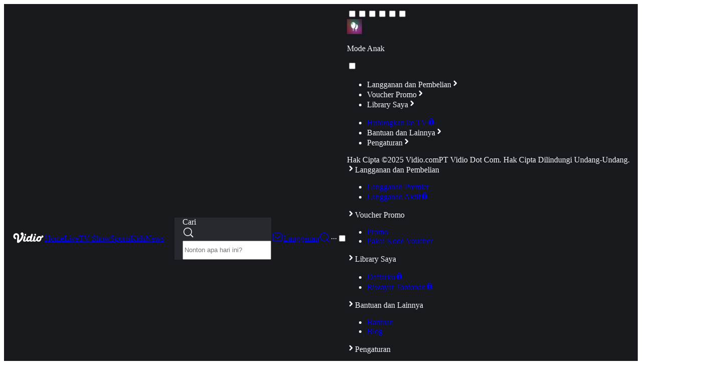

--- FILE ---
content_type: text/css
request_url: https://static-web.prod.vidiocdn.com/_next/static/chunks/b009bf10b482cf98.css
body_size: 8180
content:
.empty-state-module__1JVbxa__container{z-index:1001;text-align:center;background:#000;flex-direction:column;justify-content:center;align-items:center;padding:24px;display:flex;position:fixed;inset:0}.empty-state-module__1JVbxa__heading{margin-bottom:8px;font-size:20px;font-weight:600;line-height:1.5}.empty-state-module__1JVbxa__description{color:var(--text-secondary);margin-bottom:16px;font-size:14px}.empty-state-module__1JVbxa__button{background:var(--btn-bg-primary);border-radius:4px;padding:12px 24px;font-size:16px;font-weight:700;line-height:22px}
.fpc-card-module__UsUsiG__card{border:1px solid #ffffff4d;border-radius:16px;position:relative;overflow:hidden}.fpc-card-module__UsUsiG__ribbon{color:#fff;background:#7d0c0c;border-radius:0 0 0 12px;padding:6px 8px;font-size:10px;font-weight:600;line-height:14px;position:absolute;top:0;right:0}.fpc-card-module__UsUsiG__body{padding:24px 16px 16px}.fpc-card-module__UsUsiG__header{margin-bottom:16px;padding-bottom:10px;position:relative}.fpc-card-module__UsUsiG__header:after{content:"";background:linear-gradient(90deg,#fff0 0,#fff6 50%,#fff0);width:100%;height:2px;position:absolute;top:100%;left:0}.fpc-card-module__UsUsiG__contentHighlights{gap:4px;margin-bottom:12px;display:flex;overflow:hidden}.fpc-card-module__UsUsiG__contentHighlights li{color:#f5f8ff;white-space:nowrap;background:#f5f8ff26;border-radius:48px;padding:4px 8px;font-size:12px;line-height:18px}.fpc-card-module__UsUsiG__image{object-fit:contain;object-position:left;width:100%;height:45px}.fpc-card-module__UsUsiG__footer{-webkit-backdrop-filter:blur(12px);backdrop-filter:blur(12px);background:#ffffff1a;flex-direction:row;justify-content:space-between;align-items:center;padding:13.5px 16px;display:flex}.fpc-card-module__UsUsiG__price{flex-direction:column;line-height:18px;display:flex}.fpc-card-module__UsUsiG__price small{font-size:12px}.fpc-card-module__UsUsiG__price strong{font-weight:600}.fpc-card-module__UsUsiG__cta{color:var(--gray-80);background:#fff;border-radius:4px;padding:8px 16px;font-size:14px;font-weight:600;line-height:19px}
.package-duration-modal-module__QGFjnW__modal{z-index:1002;background:var(--gray-70);color:var(--text-primary);grid-template-rows:auto 1fr auto;display:grid;position:fixed;inset:0}.package-duration-modal-module__QGFjnW__body{scrollbar-width:none;padding:16px;overflow:hidden auto}.package-duration-modal-module__QGFjnW__heading{color:var(--text-secondary);margin-bottom:12px;font-size:14px;font-weight:400;line-height:21px}.package-duration-modal-module__QGFjnW__headingNonGrouping{color:var(--gray-10);margin-bottom:16px;font-size:16px;font-weight:600;line-height:22px}.package-duration-modal-module__QGFjnW__fpcDescription{text-align:center;text-overflow:ellipsis;-webkit-line-clamp:2;color:var(--gray-20);-webkit-box-orient:vertical;padding:0 26px;font-size:14px;display:-webkit-box;overflow:hidden}.package-duration-modal-module__QGFjnW__footer{background:#18191c;padding:16px;position:relative}.package-duration-modal-module__QGFjnW__upgradeInfo{color:#f5f7ff;border:1px solid var(--gray-50);background:#0c0d0f;border-radius:6px;gap:8px;margin-bottom:16px;padding:9px 8px;font-size:14px;display:flex}.package-duration-modal-module__QGFjnW__upgradeInfoIcon{flex:0 0 1px}.package-duration-modal-module__QGFjnW__upgradeInfo h1{color:var(--gray-20);font-weight:700;line-height:1.5}.package-duration-modal-module__QGFjnW__upgradeInfo p{color:var(--true-white);line-height:1.5}.package-duration-modal-module__QGFjnW__footerPriceDetail{background:var(--gray-60);border-bottom:1px solid #333;width:100%;margin-bottom:16px;padding-bottom:10px}.package-duration-modal-module__QGFjnW__footerPriceDetailTable{width:100%;font-size:14px}.package-duration-modal-module__QGFjnW__footerPriceDetailTable caption{text-align:left;margin-bottom:6px;font-weight:600}.package-duration-modal-module__QGFjnW__footerPriceDetailTable td{padding:6px 0}.package-duration-modal-module__QGFjnW__footerPriceDetailTable td:last-child{text-align:right}.package-duration-modal-module__QGFjnW__footerInfo{justify-content:space-between;align-items:center;margin-bottom:16px;display:flex}.package-duration-modal-module__QGFjnW__footerInfo span small{color:var(--gray-20);vertical-align:middle;font-size:10px}.package-duration-modal-module__QGFjnW__footerPriceButton{align-items:center;gap:8px;font-weight:600;display:flex}.package-duration-modal-module__QGFjnW__footerPriceButtonIcon{transition:transform .3s;transform:rotate(180deg)}.package-duration-modal-module__QGFjnW__footerPriceButton.package-duration-modal-module__QGFjnW__active .package-duration-modal-module__QGFjnW__footerPriceButtonIcon{transform:rotate(0)}.package-duration-modal-module__QGFjnW__cta{background:var(--color-btn-bg-primary);width:100%;color:var(--true-white);border-radius:4px;padding:12px 24px;font-size:16px;font-weight:600;line-height:22px;display:block}.package-duration-modal-module__QGFjnW__tncs{list-style:unset;margin:unset;padding:unset;color:var(--gray-20);font-size:12px;line-height:18px}.package-duration-modal-module__QGFjnW__tncs li{margin-left:16px}.package-duration-modal-module__QGFjnW__productCatalogs{justify-content:space-between;align-items:stretch;gap:16px;margin-bottom:24px;display:flex}.package-duration-modal-module__QGFjnW__productCatalogsGrid{grid-template-columns:1fr;gap:16px;margin-bottom:24px;display:grid}.package-duration-modal-module__QGFjnW__productCatalogsGrid:not(:has(>:only-child)){grid-template-columns:repeat(2,1fr)}.package-duration-modal-module__QGFjnW__productCatalogsButton{text-align:center;background:var(--gray-60);border:solid 1px var(--gray-40);border-radius:8px;flex-direction:column;flex-grow:1;align-items:center;width:100%;padding:24px 8px 18px;font-size:14px;transition:background .3s;display:flex}.package-duration-modal-module__QGFjnW__productCatalogsGrid .package-duration-modal-module__QGFjnW__productCatalogsButton{justify-content:center;padding:24px 8px}.package-duration-modal-module__QGFjnW__productCatalogsButton.package-duration-modal-module__QGFjnW__selected{border-color:var(--blue-20);background:var(--gray-50);pointer-events:none}.package-duration-modal-module__QGFjnW__productCatalogsButton small{color:var(--gray-30);font-size:12px;line-height:18px}.package-duration-modal-module__QGFjnW__productCatalogsButton b{color:var(--text-primary);font-weight:600;line-height:19px}.package-duration-modal-module__QGFjnW__headerHighlight{background:var(--blue-10);color:#000;text-align:center;z-index:1;border-top-left-radius:8px;border-top-right-radius:8px;padding:4px 8px;font-size:12px;font-weight:600;position:absolute;top:-1px;left:-1px;right:-1px}.package-duration-modal-module__QGFjnW__productCatalogsButtonWithHighlight{padding-top:32px;position:relative}.package-duration-modal-module__QGFjnW__productCatalogNonGrouping{text-align:left;background-color:var(--gray-50);margin-bottom:16px;padding:16px;position:relative}.package-duration-modal-module__QGFjnW__productCatalogNonGrouping.package-duration-modal-module__QGFjnW__selected{border-color:var(--white)}.package-duration-modal-module__QGFjnW__productCatalogNonGrouping:after{content:"";border:2px solid var(--gray-20);box-sizing:border-box;border-radius:50%;width:20px;height:20px;display:block;position:absolute;top:14px;right:14px}.package-duration-modal-module__QGFjnW__productCatalogNonGrouping.package-duration-modal-module__QGFjnW__selected:after{background-color:var(--red-20);border-color:var(--red-20)}.package-duration-modal-module__QGFjnW__productCatalogNonGrouping.package-duration-modal-module__QGFjnW__selected:before{border-bottom:2px solid var(--white);border-right:2px solid var(--white);content:"";z-index:2;width:4px;height:8px;display:block;position:absolute;top:19px;right:22px;transform:rotate(45deg)scale(1.3)}.package-duration-modal-module__QGFjnW__separator{background:#404040;width:77px;height:1.3px;margin:8px auto}.package-duration-modal-module__QGFjnW__pcCardName{color:var(--gray-10);margin:0;font-size:14px;line-height:21px}.package-duration-modal-module__QGFjnW__pcCardPrice{color:var(--white);margin:12px 0 0;font-size:20px;font-weight:700}
.bottom-sheet-module__kwZCUG__bottomSheet{z-index:1001;background:#0c0d0f99;position:fixed;inset:0}.bottom-sheet-module__kwZCUG__bottomSheetDialog{background:var(--gray-60);z-index:1002;text-align:center;width:100%;padding:48px 24px 32px;transition:transform .3s;position:absolute;bottom:0;left:0;right:0;transform:translateY(100%)}.bottom-sheet-module__kwZCUG__bottomSheetDialog.bottom-sheet-module__kwZCUG__open{transform:translateY(0)}.bottom-sheet-module__kwZCUG__bottomSheetCloseButton{color:var(--gray-20);cursor:pointer;background:0 0;border:none;padding:4px;font-size:32px;line-height:1;position:absolute;top:16px;right:16px}.bottom-sheet-module__kwZCUG__bottomSheetTitle{color:var(--text-primary);margin-bottom:18px;font-size:20px;font-weight:600}.bottom-sheet-module__kwZCUG__bottomSheetDescription{color:var(--gray-20);margin-bottom:36px;font-size:14px;line-height:21px}.bottom-sheet-module__kwZCUG__bottomSheetActions{flex-direction:column;gap:12px;display:flex}.bottom-sheet-module__kwZCUG__bottomSheetPrimaryCTA{background:var(--color-btn-bg-primary);color:var(--true-white);cursor:pointer;letter-spacing:.5px;border:none;border-radius:4px;padding:12px 24px;font-size:16px;font-weight:600;line-height:22px}.bottom-sheet-module__kwZCUG__bottomSheetSecondaryCTA{border:solid 1px var(--white);color:var(--white);cursor:pointer;letter-spacing:.5px;border-radius:4px;padding:12px 24px;font-size:16px;font-weight:600;line-height:22px}
.content-highlights-module__WPg1pW__contentHighlights{gap:4px;margin-bottom:12px;display:flex;overflow:hidden}.content-highlights-module__WPg1pW__contentHighlights li{color:#f5f8ff;white-space:nowrap;background:#f5f8ff26;border-radius:48px;padding:2px 8px;font-size:12px;line-height:18px}
.package-benfit-modal-module__5kATna__backdrop{z-index:2002;background:var(--gray-60);opacity:0;animation:.3s forwards package-benfit-modal-module__5kATna__fadeIn;position:fixed;inset:0}@keyframes package-benfit-modal-module__5kATna__fadeIn{to{opacity:1}}.package-benfit-modal-module__5kATna__modal{color:var(--white);z-index:2003;opacity:0;animation:.5s .5s forwards package-benfit-modal-module__5kATna__slideIn;position:fixed;inset:0;overflow:auto;transform:translateY(15px)}@keyframes package-benfit-modal-module__5kATna__slideIn{to{opacity:1;transform:translateY(0)}}.package-benfit-modal-module__5kATna__closeButton{width:32px;height:32px;font-size:32px;line-height:1;position:absolute;top:16px;right:16px}.package-benfit-modal-module__5kATna__card{box-sizing:border-box;background:linear-gradient(#ffffff4d,#fff3,#fff0) 50%/cover no-repeat;border-radius:50%;flex-direction:column;justify-content:center;align-items:center;width:54px;height:54px;display:flex;position:relative}
.package-comparison-module__3pvkqa__modal{z-index:1002;opacity:0;pointer-events:none;background:#000000b3;transition:all .3s .3s;display:none;position:fixed;inset:0;transform:translateY(10px)}.package-comparison-module__3pvkqa__modal.package-comparison-module__3pvkqa__active{pointer-events:auto;animation:.3s forwards package-comparison-module__3pvkqa__modalVisible;display:block}@keyframes package-comparison-module__3pvkqa__modalVisible{to{opacity:1;transform:translateY(0)}}.package-comparison-module__3pvkqa__closeButton{z-index:3000;width:40px;height:40px;padding:0;font-size:32px;line-height:0;position:absolute;top:8px;right:16px}.package-comparison-module__3pvkqa__floatingButton{z-index:10;color:var(--true-white);border:solid 1px var(--true-white);white-space:nowrap;cursor:pointer;background:#1e1e1e;border-radius:100px;justify-content:center;align-items:center;gap:4px;padding:8px 28px;font-size:14px;font-weight:700;line-height:18px;display:flex;position:fixed;bottom:32px;left:50%;transform:translate(-50%)}
.tnc-module__KoCYsq__container{color:var(--gray-30);font-size:12px;line-height:18px}.tnc-module__KoCYsq__container a{color:var(--blue-20)}.tnc-module__KoCYsq__list{margin:0 0 16px 16px;font-size:12px;list-style:outside}
.user-subscriptions-module__gkWR5G__heading{margin-bottom:12px;font-size:16px;font-weight:600;line-height:22px}.user-subscriptions-module__gkWR5G__list{scrollbar-width:none;scroll-behavior:smooth;-webkit-overflow-scrolling:touch;gap:8px;margin:0 -16px 18px;padding:0 16px;display:flex;overflow:auto hidden}.user-subscriptions-module__gkWR5G__card{background:linear-gradient(270deg,#525861 -25.51%,#26292e 112.17%);border-radius:16px;flex:1;min-width:320px;padding:12px 16px;font-size:14px}.user-subscriptions-module__gkWR5G__cardName{color:var(--white);margin-bottom:4px;font-weight:600;line-height:19px;display:block}.user-subscriptions-module__gkWR5G__description{color:var(--gray-20);margin:0;line-height:21px}
.button-module__kPLe5W__base{color:var(--text-primary);border:1px solid #0000;justify-content:center;align-items:center;gap:8px;font-weight:700;display:flex}.button-module__kPLe5W__extra-small{border-radius:6px;padding:4px 8px;font-size:12px;line-height:12px}.button-module__kPLe5W__small{border-radius:8px;padding:8px 16px;font-size:12px;line-height:14px}.button-module__kPLe5W__medium{letter-spacing:.1px;border-radius:8px;padding:10px 16px;font-size:14px;line-height:18px}.button-module__kPLe5W__large{border-radius:12px;padding:12px 16px;font-size:16px;line-height:22px}.button-module__kPLe5W__primary{background-color:var(--btn-bg-primary);border:1px solid var(--btn-bg-primary)}.button-module__kPLe5W__primary:hover{background-color:var(--red-40);border:1px solid var(--red-40)}.button-module__kPLe5W__primary:disabled{color:var(--text-disabled);background-color:var(--area-disabled);border:1px solid var(--area-disabled);cursor:not-allowed}.button-module__kPLe5W__secondary{background-color:var(--btn-bg-secondary);-webkit-backdrop-filter:blur(8px);backdrop-filter:blur(8px);border:1px solid var(--border-1)}.button-module__kPLe5W__secondary:hover{border:1px solid var(--btn-bg-outlined-1)}.button-module__kPLe5W__secondary:disabled{color:var(--text-disabled);background-color:var(--area-disabled);border:1px solid var(--text-disabled);cursor:not-allowed}.button-module__kPLe5W__outlined{-webkit-backdrop-filter:blur(8px);backdrop-filter:blur(8px);border:1px solid var(--btn-bg-outlined)}.button-module__kPLe5W__outlined:hover{border:1px solid var(--btn-bg-outlined-1)}.button-module__kPLe5W__outlined:disabled{color:var(--text-disabled);border:1px solid var(--area-disabled);cursor:not-allowed}.button-module__kPLe5W__ghost{background-color:var(--btn-bg-ghost);border:1px solid var(--btn-bg-ghost)}.button-module__kPLe5W__ghost:disabled{color:var(--text-disabled);cursor:not-allowed;background-color:#0000;border:1px solid #0000}.button-module__kPLe5W__filled-white{background-color:var(--true-white);color:var(--gray-60)}.button-module__kPLe5W__full{width:100%}.button-module__kPLe5W__rounded{border-radius:50%}.button-module__kPLe5W__extra-small.button-module__kPLe5W__rounded{padding:3px}.button-module__kPLe5W__extra-small.button-module__kPLe5W__rounded svg{width:10px;height:10px}.button-module__kPLe5W__small.button-module__kPLe5W__rounded{padding:5px}.button-module__kPLe5W__small.button-module__kPLe5W__rounded svg{width:12px;height:12px}.button-module__kPLe5W__medium.button-module__kPLe5W__rounded{padding:7px}.button-module__kPLe5W__medium.button-module__kPLe5W__rounded svg{width:16px;height:16px}.button-module__kPLe5W__large.button-module__kPLe5W__rounded{padding:7px}.button-module__kPLe5W__large.button-module__kPLe5W__rounded svg{width:24px;height:24px}
.body-2-module__fX7Dfa__container{letter-spacing:.25px;font-size:14px;font-weight:400;line-height:1.5em}.body-2-module__fX7Dfa__line-clamp-1{text-overflow:ellipsis;-webkit-line-clamp:1;-webkit-box-orient:vertical;max-height:1.5em;display:-webkit-box;overflow:hidden}.body-2-module__fX7Dfa__line-clamp-2{text-overflow:ellipsis;-webkit-line-clamp:2;-webkit-box-orient:vertical;max-height:3em;display:-webkit-box;overflow:hidden}.body-2-module__fX7Dfa__line-clamp-3{text-overflow:ellipsis;-webkit-line-clamp:3;-webkit-box-orient:vertical;max-height:4.5em;display:-webkit-box;overflow:hidden}
.banner-card-module__ViEWEG__container{width:100%;display:block}.banner-card-module__ViEWEG__imageContainer{display:block}.banner-card-module__ViEWEG__image{border-radius:4px;width:100%}
.banner-module__eoCV_a__container{margin:24px auto}
.read-more-module__fPfdvq__readMore{color:var(--text-secondary)}
.portrait-card-module__CmjBnG__container{text-align:center;height:auto}.portrait-card-module__CmjBnG__content{background-color:var(--ui-background-2);border-radius:8px;position:relative;overflow:hidden}.portrait-card-module__CmjBnG__image{color:var(--gray-30);justify-content:center;align-items:center;font-size:14px;line-height:19px;display:flex}.portrait-card-module__CmjBnG__portrait{border-radius:4px}
.portrait-trending-card-module__q-iYdW__container{align-items:flex-end;padding:16px 0;display:flex}.portrait-trending-card-module__q-iYdW__imageContainer{background:var(--ui-background-6);border-radius:8px;position:relative;overflow:hidden}.portrait-trending-card-module__q-iYdW__image{width:100%}
.portrait-video-card-module__noy70q__imageContainer{background:var(--ui-background-6);border-radius:8px;height:0;padding-top:177%;display:block;position:relative;overflow:hidden}.portrait-video-card-module__noy70q__image{border-radius:8px;width:100%;position:absolute;top:0;left:0}
.content-highlight-module__tgRQ5a__container{color:var(--white)}.content-highlight-module__tgRQ5a__container iframe{border-style:none;width:100%;height:100%;position:absolute;inset:0}.content-highlight-module__tgRQ5a__playerWrapperReact{aspect-ratio:16/9;position:relative;overflow:hidden}.content-highlight-module__tgRQ5a__detail{color:var(--white)}.content-highlight-module__tgRQ5a__badges{align-items:center;gap:8px;display:flex}.content-highlight-module__tgRQ5a__genres{color:var(--gray-30);text-transform:capitalize;}.content-highlight-module__tgRQ5a__description{color:var(--gray-20);}.content-highlight-module__tgRQ5a__playerCoat{z-index:2;background:0 0;width:100%;height:100%;position:absolute;top:0}
.custom-module__q7nJRG__container{margin:24px auto;position:relative}.custom-module__q7nJRG__list{background-image:linear-gradient(90deg,#1b222e00 0%,#000000bf 150px,#000000e6 92%);align-items:center;gap:12px;width:fit-content;max-width:770px;min-height:250px;margin-left:160px;padding:0 16px;list-style:none;display:flex;position:relative;overflow:hidden}.custom-module__q7nJRG__list~button[data-testid=prev-arrow]{left:410px}.custom-module__q7nJRG__scroller{width:100%;overflow-x:auto}.custom-module__q7nJRG__scroller::-webkit-scrollbar{display:none}.custom-module__q7nJRG__listContainer{min-height:250px;position:relative}.custom-module__q7nJRG__backgroundImage{z-index:-1;object-fit:cover;width:100%;height:100%;position:absolute;top:0}
.new-episode-label-module__1cihGG__label{background-color:var(--red-30);color:var(--white);text-transform:uppercase;border-radius:2px;margin:4px 0 0 4px;padding:3px 4px;font-weight:600;display:block}.new-episode-label-module__1cihGG__small{padding:3px 4px;font-size:8px;line-height:10px}.new-episode-label-module__1cihGG__large{padding:2px 8px;font-size:10px;line-height:14px}
.free-to-watch-label-module__eFROuG__label{background-color:var(--white);color:var(--gray-70);border:1px solid var(--gray-10);text-transform:uppercase;border-radius:2px;margin:0 0 4px 4px;font-weight:500;display:block}.free-to-watch-label-module__eFROuG__small{padding:3px 6px;font-size:8px;line-height:10px}.free-to-watch-label-module__eFROuG__large{padding:2px 8px;font-size:10px;line-height:14px}
.duration-label-module__CGZklq__label{color:var(--white);text-align:center;z-index:2;background:var(--dark-overlay);-webkit-backdrop-filter:blur(8px);backdrop-filter:blur(8px);border-radius:2px;padding:2px 4px;font-size:10px;line-height:1.5}.duration-label-module__CGZklq__small{font-size:12px!important}
.progress-bar-module__IQ1b6q__container{background-color:var(--gray-10);width:100%;height:2px}.progress-bar-module__IQ1b6q__progress{background-color:var(--btn-bg-primary);max-width:100%;height:2px}
.landscape-card-image-module__KY9uIG__expressLabel{position:absolute;bottom:8px;left:8px}.landscape-card-image-module__KY9uIG__liveStatusLabel{position:absolute;top:8px;left:8px}.landscape-card-image-module__KY9uIG__newEpisodeLabel{position:absolute;top:4px;left:4px}.landscape-card-image-module__KY9uIG__durationLabel{position:absolute;bottom:8px;right:8px}.landscape-card-image-module__KY9uIG__freeToWatchLabel{position:absolute;bottom:4px;left:4px}.landscape-card-image-module__KY9uIG__progressBar{width:100%;position:absolute;bottom:0}.landscape-card-image-module__KY9uIG__playIcon{background-color:var(--black);border:1px solid var(--gray-10);opacity:.5;border-radius:50%;justify-content:center;align-items:center;width:22px;height:22px;display:flex;position:absolute;inset:50%;transform:translate(-50%,-50%)}.landscape-card-image-module__KY9uIG__playIcon svg{transform:scale(.7)}.landscape-card-image-module__KY9uIG__container{aspect-ratio:16/9;border-radius:8px;width:100%;display:block;position:relative}.landscape-card-image-module__KY9uIG__image{border-radius:8px;width:100%;height:100%;position:absolute;top:0;left:0}
.landscape-card-module__BwAtTW__subtitle{color:var(--text-primary)}.landscape-card-module__BwAtTW__description{color:var(--text-secondary)}.landscape-card-module__BwAtTW__vertical .landscape-card-module__BwAtTW__linkWrapper{align-items:center;gap:12px;width:100%;display:flex}.landscape-card-module__BwAtTW__vertical .landscape-card-module__BwAtTW__title{margin-top:0;margin-bottom:2px}.landscape-card-module__BwAtTW__containerImage{border-radius:8px;position:relative;overflow:hidden}.landscape-card-module__BwAtTW__vertical .landscape-card-module__BwAtTW__containerImage{border-radius:8px;flex:none;position:relative;overflow:hidden}.landscape-card-module__BwAtTW__live,.landscape-card-module__BwAtTW__ended,.landscape-card-module__BwAtTW__upcoming{border-radius:2px;margin:8px;padding:2px 8px;font-size:10px;display:block;position:absolute;top:0}.landscape-card-module__BwAtTW__live{background-color:var(--btn-bg-primary);color:var(--white);font-weight:500}.landscape-card-module__BwAtTW__upcoming{background:var(--gray-10);color:var(--gray-70);font-weight:500}.landscape-card-module__BwAtTW__ended{background:var(--gray-40);color:var(--white);font-weight:500}.landscape-card-module__BwAtTW__subtitleShimer{margin-top:4px}.landscape-card-module__BwAtTW__vertical{display:flex}.landscape-card-module__BwAtTW__textContainer{flex-direction:column;display:flex}.landscape-card-module__BwAtTW__titleCaptionContainer{justify-content:space-between;align-items:center;display:flex}.landscape-card-module__BwAtTW__titleCaption{flex-direction:column;display:flex}.landscape-card-module__BwAtTW__condensedTitle{-webkit-line-clamp:2;-webkit-box-orient:vertical;display:-webkit-box}
.headline-slider-module__Z_b5cq__container:hover .headline-slider-module__Z_b5cq__arrowContainer>button{opacity:.5}.headline-slider-module__Z_b5cq__listItem{justify-content:center;display:flex}.headline-slider-module__Z_b5cq__bulletList{will-change:transform;transition:transform .3s ease-in-out}.headline-slider-module__Z_b5cq__bulletItem{background:var(--white);opacity:.4;border-radius:50%;min-width:8px;height:8px;transform:scale(.6)}.headline-slider-module__Z_b5cq__bulletItem.headline-slider-module__Z_b5cq__active{opacity:1;transform:scale(1)}.headline-slider-module__Z_b5cq__bulletItem.headline-slider-module__Z_b5cq__smaller{transform:scale(.8)}.headline-slider-module__Z_b5cq__arrowContainer{width:100%;position:absolute;top:50%;left:50%;transform:translate(-50%,-50%)}.headline-slider-module__Z_b5cq__arrowContainer>button{background-color:var(--btn-bg-icon);z-index:2;opacity:.2;will-change:opacity;border:none;border-radius:50%;outline:none;justify-content:center;align-items:center;width:40px;height:40px;transition:opacity .3s;display:flex;position:absolute;box-shadow:0 2px 8px #00000047}.headline-slider-module__Z_b5cq__arrowContainer>button:hover{opacity:1!important}.headline-slider-module__Z_b5cq__arrowContainer>button:first-child{left:8px;transform:rotate(180deg)}.headline-slider-module__Z_b5cq__arrowContainer>button:last-child{right:8px}
.vertical-list-module__4AvSAq__container{margin:24px auto;position:relative}.vertical-list-module__4AvSAq__list{flex-flow:column;list-style:none;display:flex;position:relative;overflow:auto hidden}.vertical-list-module__4AvSAq__list::-webkit-scrollbar{display:none}.vertical-list-module__4AvSAq__listItem{flex-shrink:0}.vertical-list-module__4AvSAq__shimmerTitle{width:80px;height:16px;margin-bottom:10px}
.grid-module__2FUHIW__container{margin:24px auto}.grid-module__2FUHIW__list{justify-content:space-between;list-style-type:none;display:grid}.grid-module__2FUHIW__listItem [data-testid=landscape-card],.grid-module__2FUHIW__listItem [data-testid=portrait-card],.grid-module__2FUHIW__listItem [data-testid=circle-card]{width:100%}.grid-module__2FUHIW__listItem>div:first-of-type{width:inherit}.grid-module__2FUHIW__shimmerTitle{width:80px;height:16px;margin-bottom:10px}
.horizontal-list-module__MmtxRq__container{margin:24px auto;position:relative}.horizontal-list-module__MmtxRq__container:has([data-testid=circle-card]){padding:8px 0}.horizontal-list-module__MmtxRq__list{flex-wrap:nowrap;width:100%;list-style:none;display:flex;position:relative;overflow:auto hidden}.horizontal-list-module__MmtxRq__list::-webkit-scrollbar{display:none}.horizontal-list-module__MmtxRq__listItem{flex-shrink:0}.horizontal-list-module__MmtxRq__shimmerTitle{width:80px;min-height:24px;margin-bottom:10px}
.section-content-module__BzXIxW__arrow{background-color:var(--btn-bg-icon);z-index:2;will-change:opacity;border:none;border-radius:50%;outline:none;justify-content:center;align-items:center;width:40px;height:40px;transition:opacity .3s;display:flex;position:absolute;top:50%;transform:translateY(-50%);box-shadow:0 2px 8px #00000047}div[data-variation=landscape_horizontal] .section-content-module__BzXIxW__arrow{margin-top:-20px;top:50%}.section-content-module__BzXIxW__arrowPrev{left:-20px;transform:translateY(-50%)rotate(180deg)}.section-content-module__BzXIxW__arrowNext{right:-20px}.section-content-module__BzXIxW__slider:before{content:"";background:linear-gradient(to right,var(--ui-background)25%,transparent);width:40px;height:100%;display:none;position:absolute;top:0;left:-10px}.section-content-module__BzXIxW__slider[data-prev=true]:before{display:block}.section-content-module__BzXIxW__slider:after{content:"";background:linear-gradient(to left,var(--ui-background)25%,transparent);width:40px;height:100%;display:none;position:absolute;top:0;right:-10px}.section-content-module__BzXIxW__slider[data-next=true]:after{display:block}
.small-title-2-module__mHPyDq__container{letter-spacing:.2px;font-size:14px;font-weight:500;line-height:1.38em}.small-title-2-module__mHPyDq__shimmer{width:80%;height:1.38em;margin-top:8px}.small-title-2-module__mHPyDq__line-clamp-1{text-overflow:ellipsis;-webkit-line-clamp:1;-webkit-box-orient:vertical;max-height:1.38em;display:-webkit-box;overflow:hidden}.small-title-2-module__mHPyDq__line-clamp-2{text-overflow:ellipsis;-webkit-line-clamp:2;-webkit-box-orient:vertical;max-height:2.76em;display:-webkit-box;overflow:hidden}.small-title-2-module__mHPyDq__line-clamp-3{text-overflow:ellipsis;-webkit-line-clamp:3;-webkit-box-orient:vertical;max-height:4.14em;display:-webkit-box;overflow:hidden}
.small-title-3-module__WIt2Mq__container{letter-spacing:.2px;font-size:12px;font-weight:500;line-height:1.33em}.small-title-3-module__WIt2Mq__line-clamp-1{text-overflow:ellipsis;-webkit-line-clamp:1;-webkit-box-orient:vertical;max-height:1.33em;display:-webkit-box;overflow:hidden}.small-title-3-module__WIt2Mq__line-clamp-2{text-overflow:ellipsis;-webkit-line-clamp:2;-webkit-box-orient:vertical;max-height:2.66em;display:-webkit-box;overflow:hidden}.small-title-3-module__WIt2Mq__line-clamp-3{text-overflow:ellipsis;-webkit-line-clamp:3;-webkit-box-orient:vertical;max-height:3.99em;display:-webkit-box;overflow:hidden}
.title-2-module__0f6v6q__container{letter-spacing:0;font-size:20px;font-weight:700;line-height:1.4em}.title-2-module__0f6v6q__line-clamp-1{text-overflow:ellipsis;-webkit-line-clamp:1;-webkit-box-orient:vertical;max-height:1.4em;display:-webkit-box;overflow:hidden}.title-2-module__0f6v6q__line-clamp-2{text-overflow:ellipsis;-webkit-line-clamp:2;-webkit-box-orient:vertical;max-height:2.8em;display:-webkit-box;overflow:hidden}.title-2-module__0f6v6q__line-clamp-3{text-overflow:ellipsis;-webkit-line-clamp:3;-webkit-box-orient:vertical;max-height:4.2em;display:-webkit-box;overflow:hidden}
.textarea-module__Gfhs3G__textarea::-webkit-scrollbar{display:none}.textarea-module__Gfhs3G__textarea{-ms-overflow-style:none;scrollbar-width:none}
.small-title-1-module__kwVo3a__container{letter-spacing:.1px;font-size:14px;font-weight:500;line-height:1.5em}.small-title-1-module__kwVo3a__line-clamp-1{text-overflow:ellipsis;-webkit-line-clamp:1;-webkit-box-orient:vertical;max-height:1.5em;display:-webkit-box;overflow:hidden}.small-title-1-module__kwVo3a__line-clamp-2{text-overflow:ellipsis;-webkit-line-clamp:2;-webkit-box-orient:vertical;max-height:3em;display:-webkit-box;overflow:hidden}.small-title-1-module__kwVo3a__line-clamp-3{text-overflow:ellipsis;-webkit-line-clamp:3;-webkit-box-orient:vertical;max-height:4.5em;display:-webkit-box;overflow:hidden}
.icon-button-module__Zk9bSq__button{appearance:none;cursor:pointer;background:0 0;border:0;flex-direction:column;align-items:center;width:fit-content;padding:0;display:flex;position:relative}.icon-button-module__Zk9bSq__button[disabled]{pointer-events:none;opacity:.5}.icon-button-module__Zk9bSq__button p{color:var(--text-primary);letter-spacing:.4px;text-overflow:ellipsis;white-space:nowrap;margin:4px 0 0;font-size:10px;font-weight:600;overflow:hidden}
.loading-module__Qz1_OG__container{justify-content:center;display:flex}
.avatar-module__wVBUmG__defaultAvatar{color:var(--true-white);background:linear-gradient(#e8eaf4 0%,#cacede 100%);font-size:14px}
.body-1-module__I5QzoG__container{letter-spacing:.5px;font-size:16px;font-weight:400;line-height:1.5em}.body-1-module__I5QzoG__line-clamp-1{text-overflow:ellipsis;-webkit-line-clamp:1;-webkit-box-orient:vertical;max-height:1.5em;display:-webkit-box;overflow:hidden}.body-1-module__I5QzoG__line-clamp-2{text-overflow:ellipsis;-webkit-line-clamp:2;-webkit-box-orient:vertical;max-height:3em;display:-webkit-box;overflow:hidden}.body-1-module__I5QzoG__line-clamp-3{text-overflow:ellipsis;-webkit-line-clamp:3;-webkit-box-orient:vertical;max-height:4.5em;display:-webkit-box;overflow:hidden}
.like-module__AS0PcG__active{color:var(--red-30)}
.app-bar-module__OFN92W__stickyTop{z-index:1001;position:sticky;top:0}.app-bar-module__OFN92W__container{box-sizing:border-box;background-color:var(--ui-background-1);color:var(--text-primary);justify-content:space-between;align-items:center;padding:10px 16px;display:flex;position:relative}.app-bar-module__OFN92W__container>a{align-items:center;display:flex}.app-bar-module__OFN92W__menuContainer{color:var(--text-primary);grid-area:menu;align-items:center;gap:16px;margin-left:auto;display:flex}.app-bar-module__OFN92W__menuContainer a{cursor:pointer;appearance:none;background-color:#0000}.app-bar-module__OFN92W__titleContainer{align-items:center;gap:12px;max-width:calc(100% - 64px);display:flex}.app-bar-module__OFN92W__title{text-transform:capitalize;white-space:nowrap;text-overflow:ellipsis;padding-right:12px;font-size:20px;line-height:28px;overflow:hidden}@media (min-width:1024px){.app-bar-module__OFN92W__menuContainer{gap:8px}}@media (min-width:1280px){.app-bar-module__OFN92W__menuContainer{gap:16px}}
.schedule-list-module__ObQUsq__activeTab{background-color:var(--blue-30);border-radius:16px}
.kids-app-bar-module__SWVYIa__header{z-index:40;background:var(--ui-background);width:100%;transition:background .2s ease-in-out;position:fixed;top:0}.kids-app-bar-module__SWVYIa__gradientBackground{background:linear-gradient(#0000008c,#0000)}
.snackbar-module__H2Qkba__container{z-index:50;border-radius:4px;width:auto;margin:0 16px;animation:.5s ease-out snackbar-module__H2Qkba__slidein;display:block;position:fixed;bottom:20px;left:0;right:0}@media only screen and (min-width:1025px){.snackbar-module__H2Qkba__container{right:unset;min-width:343px;max-width:560px}}@keyframes snackbar-module__H2Qkba__slidein{0%{bottom:-100%}to{bottom:20px}}.snackbar-module__H2Qkba__innerChild{padding:14px 16px;font-size:14px;line-height:21px}.snackbar-module__H2Qkba__withButton{justify-content:space-between;display:flex}.snackbar-module__H2Qkba__labelButton{color:var(--blue-20);letter-spacing:normal;cursor:pointer;background-color:#0000;border:none;padding:14px 16px;font-size:14px;font-weight:700;line-height:19px}.snackbar-module__H2Qkba__plain{background-color:var(--background-toast);color:var(--gray-70)}[data-theme=dark] .snackbar-module__H2Qkba__plain{color:var(--text-on-background)}.snackbar-module__H2Qkba__error{background-color:var(--red-40);color:#fff}.snackbar-module__H2Qkba__success{background-color:var(--green-50);color:#fff}
.title-3-module__UE2kMq__container{letter-spacing:0;font-size:16px;font-weight:700;line-height:1.4em}.title-3-module__UE2kMq__line-clamp-1{text-overflow:ellipsis;-webkit-line-clamp:1;-webkit-box-orient:vertical;max-height:1.4em;display:-webkit-box;overflow:hidden}.title-3-module__UE2kMq__line-clamp-2{text-overflow:ellipsis;-webkit-line-clamp:2;-webkit-box-orient:vertical;max-height:2.8em;display:-webkit-box;overflow:hidden}.title-3-module__UE2kMq__line-clamp-3{text-overflow:ellipsis;-webkit-line-clamp:3;-webkit-box-orient:vertical;max-height:4.2em;display:-webkit-box;overflow:hidden}
.title-4-module__RF-sKa__container{letter-spacing:.5px;font-size:16px;font-weight:500;line-height:1.5em}.title-4-module__RF-sKa__line-clamp-1{text-overflow:ellipsis;-webkit-line-clamp:1;-webkit-box-orient:vertical;max-height:1.5em;display:-webkit-box;overflow:hidden}.title-4-module__RF-sKa__line-clamp-2{text-overflow:ellipsis;-webkit-line-clamp:2;-webkit-box-orient:vertical;max-height:3em;display:-webkit-box;overflow:hidden}.title-4-module__RF-sKa__line-clamp-3{text-overflow:ellipsis;-webkit-line-clamp:3;-webkit-box-orient:vertical;max-height:4.5em;display:-webkit-box;overflow:hidden}
.comment-form-module__E9cFka__container{background-color:var(--ui-background-1)}.comment-form-module__E9cFka__replyUsername{color:var(--text-secondary)}button.comment-form-module__E9cFka__submitButton{background-color:var(--btn-bg-primary);padding:10px}
div.category-app-bar-module__NycU6W__appBarContainer{grid-template-areas:"logo menu""category-navigation category-navigation";display:grid}@media (min-width:1024px){div.category-app-bar-module__NycU6W__appBarContainer{grid-template-columns:auto 1fr auto;grid-template-areas:"logo category-navigation menu"}}
.replies-module__-bFofG__showRepliesButton{color:var(--blue-20)}
.search-form-module__HLDjIW__container input{height:32px}.search-form-module__HLDjIW__container button{padding:2px}.search-form-module__HLDjIW__container>div:first-child{background:var(--ui-background-4);z-index:30;position:relative}.search-form-module__HLDjIW__container>div:first-child form{flex-direction:row-reverse;padding-left:16px}.search-form-module__HLDjIW__focus>section{background-color:var(--ui-background-1);z-index:40;border-radius:0 0 8px 8px;width:24vw;height:auto}.search-form-module__HLDjIW__focus>div:first-child{background-color:var(--ui-background-1);border-radius:8px 8px 0 0;transition:background .3s cubic-bezier(.4,0,.2,1)}.search-form-module__HLDjIW__overlay{opacity:0;background:var(--overlay);z-index:-10;inset:0}.search-form-module__HLDjIW__focus .search-form-module__HLDjIW__overlay{opacity:1;z-index:20;transition:opacity .3s cubic-bezier(.4,0,.2,1);position:fixed}
.comment-like-module__5TNhqa__liked{color:var(--red-30)}
.logo-module__8AycFq__logo{grid-area:logo}.logo-module__8AycFq__logoImage{width:auto;max-width:none;color:var(--red-30)}
.comment-list-module__ym7F2G__commentList{scrollbar-width:thin;scrollbar-color:transparent transparent}.comment-list-module__ym7F2G__commentItem{border-bottom:1px solid var(--separator)}
.playlist-tab-module__jAOV-q__playlistTab{vertical-align:top;text-align:center;cursor:pointer;min-width:104px;height:40px;color:var(--tabbar-inactive);background:0 0;border:0 solid #0000;border-bottom-width:3px;justify-content:center;align-items:center;padding:0 16px;font-size:16px;font-weight:700;line-height:20px;text-decoration:none;transition:color .2s linear,border-bottom-color .2s linear;display:inline-flex;overflow:hidden}.playlist-tab-module__jAOV-q__activePlaylistTab{border-bottom-color:var(--btn-bg-primary);color:var(--text-primary)}.playlist-tab-module__jAOV-q__singleTab{width:100%}.playlist-tab-module__jAOV-q__tabContainer{background-color:var(--ui-background);white-space:nowrap;scrollbar-width:none;border-bottom:1px solid var(--separator);box-sizing:border-box;width:100%;padding:0;display:block;overflow:scroll}.playlist-tab-module__jAOV-q__tabContainer::-webkit-scrollbar{display:none}.playlist-tab-module__jAOV-q__tabContainer li{border-bottom:2px solid red;display:inline}
.interactions-module__Hus2qG__title{text-align:left;color:var(--true-white);-webkit-line-clamp:2;line-clamp:2;-webkit-box-orient:vertical;display:-webkit-box;overflow:hidden}.interactions-module__Hus2qG__description{text-align:left;color:var(--text-secondary);-webkit-line-clamp:2;line-clamp:2;-webkit-box-orient:vertical;display:-webkit-box;overflow:hidden}.interactions-module__Hus2qG__expandButton{width:100%}.interactions-module__Hus2qG__expandButton.interactions-module__Hus2qG__expanded .interactions-module__Hus2qG__description,.interactions-module__Hus2qG__expandButton.interactions-module__Hus2qG__expanded .interactions-module__Hus2qG__title{line-clamp:8;-webkit-line-clamp:8}.interactions-module__Hus2qG__engagementBar{position:absolute;bottom:0;left:100%}.interactions-module__Hus2qG__ctaButton{animation:1s 3s forwards interactions-module__Hus2qG__ctaColorChange}@keyframes interactions-module__Hus2qG__ctaColorChange{to{background-color:var(--true-white);color:var(--true-black)}}.interactions-module__Hus2qG__engagementBar .action svg{width:32px;height:32px}@media (min-width:768px){.interactions-module__Hus2qG__engagementBar .action svg{width:40px;height:40px}}
.search-app-bar-module__e44ppW__container{z-index:20;position:sticky;top:0}.search-app-bar-module__e44ppW__header{background:var(--ui-background-1);box-sizing:border-box;align-items:center;height:56px;padding:10px 16px;display:flex;position:relative}
.title-1-module__6LGeja__container{letter-spacing:0;font-size:24px;font-weight:700;line-height:1.4em}.title-1-module__6LGeja__line-clamp-1{text-overflow:ellipsis;-webkit-line-clamp:1;-webkit-box-orient:vertical;max-height:1.4em;display:-webkit-box;overflow:hidden}.title-1-module__6LGeja__line-clamp-2{text-overflow:ellipsis;-webkit-line-clamp:2;-webkit-box-orient:vertical;max-height:2.8em;display:-webkit-box;overflow:hidden}.title-1-module__6LGeja__line-clamp-3{text-overflow:ellipsis;-webkit-line-clamp:3;-webkit-box-orient:vertical;max-height:4.2em;display:-webkit-box;overflow:hidden}
.chip-list-module__0K8vZW__chipList{scrollbar-width:none;gap:8px;display:flex}
.portrait-player-module__Anu1Lq__container{height:100%}.portrait-player-module__Anu1Lq__container>div{height:100%!important;padding:0!important}.portrait-player-module__Anu1Lq__container div[class=player-component-wrapper]{aspect-ratio:9/16;position:relative;height:auto!important}.portrait-player-module__Anu1Lq__container div[class=player-component-wrapper]:after{content:"";background:linear-gradient(#0000,#000000e6 100%);width:100%;height:20%;position:absolute;bottom:0}.portrait-player-module__Anu1Lq__container .shaka-text-container span{font-size:22px!important}.portrait-player-module__Anu1Lq__container [data-testid=player-loader]{pointer-events:none}:is(.portrait-player-module__Anu1Lq__container [data-testid=pause-ad-modal],.portrait-player-module__Anu1Lq__container [data-testid=overlay-ad-container]){display:none!important}.portrait-player-module__Anu1Lq__container :has(>[data-testid=tap-unmute-icon]){display:none}
.playlist-episode-module__1ff7sG__container{margin:16px auto;position:relative}.playlist-episode-module__1ff7sG__list{flex-flow:column;list-style:none;display:flex;position:relative;overflow:auto hidden}.playlist-episode-module__1ff7sG__list::-webkit-scrollbar{display:none}.playlist-episode-module__1ff7sG__listItem{flex-shrink:0}
.information-content-module__zi0DiW__content{color:var(--text-secondary);font-size:12px;font-weight:400;line-height:18px}.information-content-module__zi0DiW__content a{color:var(--text-link)}.information-content-module__zi0DiW__content p+p{margin:8px 0}.information-content-module__zi0DiW__content p:first-child{margin:0}
.episode-card-module__RGDukq__vertical{display:flex}.episode-card-module__RGDukq__vertical .episode-card-module__RGDukq__linkWrapper{gap:12px;width:100%;display:flex}.episode-card-module__RGDukq__vertical .episode-card-module__RGDukq__containerImage{border-radius:8px;flex:none;position:relative;overflow:hidden}.episode-card-module__RGDukq__vertical .episode-card-module__RGDukq__title{margin-top:0;margin-bottom:2px;font-weight:600}.episode-card-module__RGDukq__episodeNote{color:var(--text-primary);background-color:#26292e;border-radius:4px;margin:8px 0 0;padding:2px 8px;font-size:12px;display:inline-block}.episode-card-module__RGDukq__description{color:var(--text-secondary);letter-spacing:.25px;text-align:left;-webkit-line-clamp:2;text-overflow:ellipsis;word-break:break-word;-webkit-box-orient:vertical;max-height:42px;margin:4px 0 0;font-size:14px;line-height:21px;display:-webkit-box;overflow:hidden}
.back-button-module__QSyHea__container{fill:var(--text-primary);margin-right:12px}
.shorts-item-module___G1F5W__background{position:relative}.shorts-item-module___G1F5W__background:after{content:"";background:linear-gradient(#000000c7 -6.8%,#000000eb 76.68%);width:100%;height:100%;position:absolute;top:0;left:0}
.episode-upcoming-card-module__075cMW__disabled{opacity:.5}.episode-upcoming-card-module__075cMW__wrapper{align-items:center;gap:12px;display:flex}.episode-upcoming-card-module__075cMW__containerImage{border-radius:8px;flex:none;position:relative;overflow:hidden}.episode-upcoming-card-module__075cMW__content{flex:1;min-width:0;margin-left:8px}.episode-upcoming-card-module__075cMW__title{align-self:center;margin-top:0;margin-bottom:2px;font-size:13px;font-weight:600}.episode-upcoming-card-module__075cMW__releaseDate{color:var(--text-primary);margin:unset;margin-top:4px;font-size:14px;font-style:normal;font-weight:400;line-height:1.5}.episode-upcoming-card-module__075cMW__episodeNote{color:var(--text-primary);background-color:var(--ui-background-4);border-radius:4px;margin:8px 0 0;padding:2px 8px;font-size:12px;display:inline-block}.episode-upcoming-card-module__075cMW__episodeNote.episode-upcoming-card-module__075cMW__upcoming{color:var(--text-secondary);background-color:var(--ui-background-1)}
.search-corrected-keyword-module__8fSJtq__textLink{color:var(--text-link)}
.swipe-buttons-module__wkrvDG__transition{transition:all .3s ease-in-out}.swipe-buttons-module__wkrvDG__showArrowUp{opacity:1;pointer-events:auto;transform:translateY(0)}.swipe-buttons-module__wkrvDG__hideArrowUp{opacity:0;pointer-events:none;transform:translateY(20px)}.swipe-buttons-module__wkrvDG__showArrowDown{opacity:1;pointer-events:auto;transform:translateY(0)}.swipe-buttons-module__wkrvDG__hideArrowDown{opacity:0;pointer-events:none;transform:translateY(-20px)}
.search-filter-module__ZAxvQq__searchFilter{white-space:nowrap;align-items:flex-start;display:flex;position:relative;overflow:auto hidden}
.search-recent-module__yq4CeG__header{justify-content:space-between;margin-bottom:12px;display:flex}.search-recent-module__yq4CeG__title{color:var(--text-primary);margin:0;font-size:16px;font-weight:500;line-height:24px}.search-recent-module__yq4CeG__trashIcon{width:24px;height:24px;fill:var(--icon-secondary)}.search-recent-module__yq4CeG__list{flex-wrap:wrap;gap:8px;margin:0;padding:0;list-style-type:none;display:flex}.search-recent-module__yq4CeG__buttonClear{margin:1px 0 0 8px}
.tag-detail-grid-module__OVfH9a__container{margin:24px auto}.tag-detail-grid-module__OVfH9a__list{justify-content:space-between;list-style-type:none;display:grid}.tag-detail-grid-module__OVfH9a__listItem [data-testid=landscape-card],.tag-detail-grid-module__OVfH9a__listItem [data-testid=portrait-card]{width:100%}.tag-detail-grid-module__OVfH9a__listItem>div:first-of-type{width:inherit}.tag-detail-grid-module__OVfH9a__shimmerTitle{width:80px;height:16px;margin-bottom:10px}
.section-detail-module__nkDAoq__container{margin:24px auto}.section-detail-module__nkDAoq__list{justify-content:space-between;list-style-type:none;display:grid}.section-detail-module__nkDAoq__listItem [data-testid=landscape-card],.section-detail-module__nkDAoq__listItem [data-testid=portrait-card]{width:100%}.section-detail-module__nkDAoq__listItem>div:first-of-type{width:inherit}
.search-trending-module__gWn7Va__title{margin-bottom:12px}.search-trending-module__gWn7Va__list{flex-wrap:wrap;gap:8px;margin:0;padding:0;list-style-type:none;display:flex}.search-trending-module__gWn7Va__listItem{align-items:center;gap:4px;display:flex}
.tag-detail-vertical-module__dgM9Cq__container{margin:24px auto;position:relative}.tag-detail-vertical-module__dgM9Cq__list{flex-flow:column;list-style:none;display:flex;position:relative;overflow:auto hidden}.tag-detail-vertical-module__dgM9Cq__list::-webkit-scrollbar{display:none}.tag-detail-vertical-module__dgM9Cq__listItem{flex-shrink:0}.tag-detail-vertical-module__dgM9Cq__shimmerTitle{width:80px;height:16px;margin-bottom:10px}
@media (max-width:1024px){div.app-bar-module__YBZ4ka__scrollingHeader{-webkit-backdrop-filter:blur(44px);backdrop-filter:blur(44px);background-color:var(--dark-overlay)}}.app-bar-module__YBZ4ka__container{background-color:#0000;transition:background-color 1s}@media (min-width:1024px){.app-bar-module__YBZ4ka__container{background-color:var(--ui-background-1)}}
.option-card-module__gdbALq__selectedOption{background:linear-gradient(#f5f8ff,#9498a1) border-box;border:2px solid #fff;position:relative}.option-card-module__gdbALq__selectedOption:after{content:"";pointer-events:none;background:#0006;width:100%;height:100%;position:absolute;top:0;left:0}.option-card-module__gdbALq__container{-webkit-tap-highlight-color:transparent;background:linear-gradient(#26292e 0%,#000 100%)}
.tiny-label-module__ZRdxkG__container{letter-spacing:.2px;font-size:10px;font-weight:500;line-height:1.4em}.tiny-label-module__ZRdxkG__line-clamp-1{text-overflow:ellipsis;-webkit-line-clamp:1;-webkit-box-orient:vertical;max-height:1.4em;display:-webkit-box;overflow:hidden}.tiny-label-module__ZRdxkG__line-clamp-2{text-overflow:ellipsis;-webkit-line-clamp:2;-webkit-box-orient:vertical;max-height:2.8em;display:-webkit-box;overflow:hidden}.tiny-label-module__ZRdxkG__line-clamp-3{text-overflow:ellipsis;-webkit-line-clamp:3;-webkit-box-orient:vertical;max-height:4.2em;display:-webkit-box;overflow:hidden}
.display-2-module__r5eVua__container{letter-spacing:1px;font-size:32px;font-weight:700;line-height:1.2em}.display-2-module__r5eVua__line-clamp-1{text-overflow:ellipsis;-webkit-line-clamp:1;-webkit-box-orient:vertical;max-height:1.2em;display:-webkit-box;overflow:hidden}.display-2-module__r5eVua__line-clamp-2{text-overflow:ellipsis;-webkit-line-clamp:2;-webkit-box-orient:vertical;max-height:2.4em;display:-webkit-box;overflow:hidden}.display-2-module__r5eVua__line-clamp-3{text-overflow:ellipsis;-webkit-line-clamp:3;-webkit-box-orient:vertical;max-height:3.6em;display:-webkit-box;overflow:hidden}
.my-list-tab-module__0LOl1q__chipList{background-color:var(--ui-background-1)}@media (min-width:1023px){.my-list-tab-module__0LOl1q__chipList{background-color:var(--ui-background)}}.my-list-tab-module__0LOl1q__chipList .my-list-tab-module__0LOl1q__chip{font-weight:600}.my-list-tab-module__0LOl1q__chipList .my-list-tab-module__0LOl1q__chip[data-selected=true]{color:var(--gray-40)}.my-list-tab-module__0LOl1q__myListIcon{color:var(--blue-20)}.my-list-tab-module__0LOl1q__followingIcon{color:var(--pink-20)}
.global-error-module__1OtVaG__section{justify-content:center;align-items:center;gap:1rem;max-width:1200px;margin:0 auto;padding:1rem;display:flex}.global-error-module__1OtVaG__image{width:20%;min-width:100px;max-width:200px}.global-error-module__1OtVaG__button{max-width:160px;margin-top:1rem}@media (min-width:1024px){.global-error-module__1OtVaG__section{gap:1.5rem;padding:1.5rem}}
.ecommerce-partner-list-module___Kmpna__line-clamp-2{-webkit-line-clamp:2;-webkit-box-orient:vertical;display:-webkit-box;overflow:hidden}
/*# sourceMappingURL=b88aed33f4051ef9.css.map*/

--- FILE ---
content_type: text/javascript
request_url: https://static-web.prod.vidiocdn.com/_next/static/chunks/e9ad672ec2a9cf2f.js
body_size: 9631
content:
;!function(){try { var e="undefined"!=typeof globalThis?globalThis:"undefined"!=typeof global?global:"undefined"!=typeof window?window:"undefined"!=typeof self?self:{},n=(new e.Error).stack;n&&((e._debugIds|| (e._debugIds={}))[n]="4f45d71c-d6f0-d4d6-94c4-fc16437b3232")}catch(e){}}();
(globalThis.TURBOPACK||(globalThis.TURBOPACK=[])).push(["object"==typeof document?document.currentScript:void 0,732832,265735,199967,994381,355253,821962,515e3,679564,216283,710961,328607,55545,455024,234662,677241,617989,99151,845110,585890,401851,468344,871513,t=>{"use strict";function e(t){return t?t.split(" ").map(t=>t.charAt(0).toUpperCase()+t.slice(1).toLowerCase()).join(" "):t}function n(t){return t.toLowerCase().replace(/[^a-z0-9]+/g,"-").replace(/^-+|-+$/g,"")}t.s(["capitalizeWords",()=>e,"parameterize",()=>n],265735);class i{static relativeUrlHosts=["vidio.com","www.vidio.com","m.vidio.com","api.vidio.com","staging.vidio.com","www.staging.vidio.com","m.staging.vidio.com","api.staging.vidio.com","vidio.test","www.vidio.test","m.vidio.test","api.vidio.test","api.vidio.internal"];static getRelativeUrl(t){if(t.startsWith("http")){let e=new URL(t);if(i.relativeUrlHosts.includes(e.hostname))return e.pathname+e.search}return t}static getLinkRelAlternateMedia(t){try{let e=new URL(t),n=e.hostname.split(".");if("m"===n[0])return{};return"vidio"===n[0]?n.unshift("m"):n[0]="m",e.hostname=n.join("."),e.search="",{media:{"only screen and (max-width: 640px)":e.toString()}}}catch(t){return console.warn(t),{}}}static getSearchParams(){return new URL(window.location.href).searchParams}static setQueryParam(t,e,n){let i=new URL(t);return i.searchParams.delete(e),i.searchParams.set(e,n),i.toString()}static removeQueryParam(t,e){let n=new URL(t);return n.searchParams.delete(e),n.toString()}static isInternalUrl(t){return t.startsWith("/")||t.includes("vidio.com")}static getIdOrSlugFrom(t){let e=decodeURIComponent(t).match(/^(?:\d+-)?([a-zA-Z0-9-]+)/);return e?e[0]:null}static getIdFromSlug(t){let e=t.match(/^(\d+)/);return e?parseInt(e[1]):null}static constructContentProfileLink(t,e){let a=n(e);return i.getRelativeUrl(`/premier/${t}/${a}`)}static getTitleFromSlug(t){let n=t.match(/(\d+)-(.+)/);return n?e(n[2].replace(/-/g," ")):e(t.replace(/-/g," "))}static getDeeplinkUrl(){let t=encodeURIComponent(window.location.href);return`https://app.vidio.com/?link=${t}?utm_medium=access_blocker&utm_source=long-dynamic-link&apn=com.vidio.android&isi=1048858798&ibi=com.kmk.vidio`}}t.s(["default",0,i],199967);let a={inDays:"hari lagi",minutes:"menit",hours:"jam",seconds:"detik"};t.s(["default",0,(t,e=a)=>{let n=parseInt(t,10),i=[Math.floor(n/3600),Math.floor(n/60%60),n%60];return{full:i.reduce((t,e)=>{let n=e.toString(),i=n.length<=1?`0${n}`:n;return`${t}:${i}`},"").substring(1),shorten:i.reduce((t,e,n)=>{if(0===n&&0===e)return t;let i=e.toString(),a=i.length<=1?`0${i}`:i;return`${t}:${a}`},"").substring(1),simple:(()=>{let[t,n]=i,a=t?`${t} ${e.hours} `:"";return a+((t=0,n=0)=>n?`${n} ${e.minutes}`:t?"":`< 1 ${e.minutes}>`)(t,n)})(),long:(()=>{let[t,n,a]=i;return t>24?`${Math.round(t/24)} ${e.inDays}`:t<1&&n<1?`< 1 ${e.minutes}`:t<1?`${n} ${e.minutes} : ${a} ${e.seconds}`:`${t} ${e.hours} : ${n} ${e.minutes} : ${a} ${e.seconds}`})(),compact:(()=>{let[t,e]=i,n=t?`${t}j `:"";return n+((t=0,e=0)=>e?`${e}m`:t?"":"< 1m")(t,e)})()}}],994381);class r{static difference(...t){return t.reduce((t,e)=>t.filter(t=>!e.includes(t)))}static intersection(...t){return t.reduce((t,e)=>t.filter(t=>e.includes(t)))}static isEmpty(t){return 0===t.length}static safeAccess=(t,e)=>e>=0&&e<t.length?t[e]:void 0;static unique(t,e=(t,e)=>t===e){return t.filter((t,n,i)=>i.findIndex(n=>e(n,t))===n)}}t.s(["default",()=>r],355253);class o{static isServer(){return!1}}function s(){return o.isServer()}t.s(["default",()=>s],821962);let u={lessThanXSeconds:{one:"less than a second",other:"less than {{count}} seconds"},xSeconds:{one:"1 second",other:"{{count}} seconds"},halfAMinute:"half a minute",lessThanXMinutes:{one:"less than a minute",other:"less than {{count}} minutes"},xMinutes:{one:"1 minute",other:"{{count}} minutes"},aboutXHours:{one:"about 1 hour",other:"about {{count}} hours"},xHours:{one:"1 hour",other:"{{count}} hours"},xDays:{one:"1 day",other:"{{count}} days"},aboutXWeeks:{one:"about 1 week",other:"about {{count}} weeks"},xWeeks:{one:"1 week",other:"{{count}} weeks"},aboutXMonths:{one:"about 1 month",other:"about {{count}} months"},xMonths:{one:"1 month",other:"{{count}} months"},aboutXYears:{one:"about 1 year",other:"about {{count}} years"},xYears:{one:"1 year",other:"{{count}} years"},overXYears:{one:"over 1 year",other:"over {{count}} years"},almostXYears:{one:"almost 1 year",other:"almost {{count}} years"}};function c(t){return (e={})=>{let n=e.width?String(e.width):t.defaultWidth;return t.formats[n]||t.formats[t.defaultWidth]}}t.s(["buildFormatLongFn",()=>c],515e3);let d={date:c({formats:{full:"EEEE, MMMM do, y",long:"MMMM do, y",medium:"MMM d, y",short:"MM/dd/yyyy"},defaultWidth:"full"}),time:c({formats:{full:"h:mm:ss a zzzz",long:"h:mm:ss a z",medium:"h:mm:ss a",short:"h:mm a"},defaultWidth:"full"}),dateTime:c({formats:{full:"{{date}} 'at' {{time}}",long:"{{date}} 'at' {{time}}",medium:"{{date}}, {{time}}",short:"{{date}}, {{time}}"},defaultWidth:"full"})},l={lastWeek:"'last' eeee 'at' p",yesterday:"'yesterday at' p",today:"'today at' p",tomorrow:"'tomorrow at' p",nextWeek:"eeee 'at' p",other:"P"};function m(t){return(e,n)=>{let i;if("formatting"===(n?.context?String(n.context):"standalone")&&t.formattingValues){let e=t.defaultFormattingWidth||t.defaultWidth,a=n?.width?String(n.width):e;i=t.formattingValues[a]||t.formattingValues[e]}else{let e=t.defaultWidth,a=n?.width?String(n.width):t.defaultWidth;i=t.values[a]||t.values[e]}return i[t.argumentCallback?t.argumentCallback(e):e]}}t.s(["buildLocalizeFn",()=>m],679564);let h={ordinalNumber:(t,e)=>{let n=Number(t),i=n%100;if(i>20||i<10)switch(i%10){case 1:return n+"st";case 2:return n+"nd";case 3:return n+"rd"}return n+"th"},era:m({values:{narrow:["B","A"],abbreviated:["BC","AD"],wide:["Before Christ","Anno Domini"]},defaultWidth:"wide"}),quarter:m({values:{narrow:["1","2","3","4"],abbreviated:["Q1","Q2","Q3","Q4"],wide:["1st quarter","2nd quarter","3rd quarter","4th quarter"]},defaultWidth:"wide",argumentCallback:t=>t-1}),month:m({values:{narrow:["J","F","M","A","M","J","J","A","S","O","N","D"],abbreviated:["Jan","Feb","Mar","Apr","May","Jun","Jul","Aug","Sep","Oct","Nov","Dec"],wide:["January","February","March","April","May","June","July","August","September","October","November","December"]},defaultWidth:"wide"}),day:m({values:{narrow:["S","M","T","W","T","F","S"],short:["Su","Mo","Tu","We","Th","Fr","Sa"],abbreviated:["Sun","Mon","Tue","Wed","Thu","Fri","Sat"],wide:["Sunday","Monday","Tuesday","Wednesday","Thursday","Friday","Saturday"]},defaultWidth:"wide"}),dayPeriod:m({values:{narrow:{am:"a",pm:"p",midnight:"mi",noon:"n",morning:"morning",afternoon:"afternoon",evening:"evening",night:"night"},abbreviated:{am:"AM",pm:"PM",midnight:"midnight",noon:"noon",morning:"morning",afternoon:"afternoon",evening:"evening",night:"night"},wide:{am:"a.m.",pm:"p.m.",midnight:"midnight",noon:"noon",morning:"morning",afternoon:"afternoon",evening:"evening",night:"night"}},defaultWidth:"wide",formattingValues:{narrow:{am:"a",pm:"p",midnight:"mi",noon:"n",morning:"in the morning",afternoon:"in the afternoon",evening:"in the evening",night:"at night"},abbreviated:{am:"AM",pm:"PM",midnight:"midnight",noon:"noon",morning:"in the morning",afternoon:"in the afternoon",evening:"in the evening",night:"at night"},wide:{am:"a.m.",pm:"p.m.",midnight:"midnight",noon:"noon",morning:"in the morning",afternoon:"in the afternoon",evening:"in the evening",night:"at night"}},defaultFormattingWidth:"wide"})};function g(t){return(e,n={})=>{let i,a=n.width,r=a&&t.matchPatterns[a]||t.matchPatterns[t.defaultMatchWidth],o=e.match(r);if(!o)return null;let s=o[0],u=a&&t.parsePatterns[a]||t.parsePatterns[t.defaultParseWidth],c=Array.isArray(u)?function(t,e){for(let n=0;n<t.length;n++)if(e(t[n]))return n}(u,t=>t.test(s)):function(t,e){for(let n in t)if(Object.prototype.hasOwnProperty.call(t,n)&&e(t[n]))return n}(u,t=>t.test(s));return i=t.valueCallback?t.valueCallback(c):c,{value:i=n.valueCallback?n.valueCallback(i):i,rest:e.slice(s.length)}}}function f(t){return(e,n={})=>{let i=e.match(t.matchPattern);if(!i)return null;let a=i[0],r=e.match(t.parsePattern);if(!r)return null;let o=t.valueCallback?t.valueCallback(r[0]):r[0];return{value:o=n.valueCallback?n.valueCallback(o):o,rest:e.slice(a.length)}}}t.s(["buildMatchFn",()=>g],216283),t.s(["buildMatchPatternFn",()=>f],710961);let p={code:"en-US",formatDistance:(t,e,n)=>{let i,a=u[t];if(i="string"==typeof a?a:1===e?a.one:a.other.replace("{{count}}",e.toString()),n?.addSuffix)if(n.comparison&&n.comparison>0)return"in "+i;else return i+" ago";return i},formatLong:d,formatRelative:(t,e,n,i)=>l[t],localize:h,match:{ordinalNumber:f({matchPattern:/^(\d+)(th|st|nd|rd)?/i,parsePattern:/\d+/i,valueCallback:t=>parseInt(t,10)}),era:g({matchPatterns:{narrow:/^(b|a)/i,abbreviated:/^(b\.?\s?c\.?|b\.?\s?c\.?\s?e\.?|a\.?\s?d\.?|c\.?\s?e\.?)/i,wide:/^(before christ|before common era|anno domini|common era)/i},defaultMatchWidth:"wide",parsePatterns:{any:[/^b/i,/^(a|c)/i]},defaultParseWidth:"any"}),quarter:g({matchPatterns:{narrow:/^[1234]/i,abbreviated:/^q[1234]/i,wide:/^[1234](th|st|nd|rd)? quarter/i},defaultMatchWidth:"wide",parsePatterns:{any:[/1/i,/2/i,/3/i,/4/i]},defaultParseWidth:"any",valueCallback:t=>t+1}),month:g({matchPatterns:{narrow:/^[jfmasond]/i,abbreviated:/^(jan|feb|mar|apr|may|jun|jul|aug|sep|oct|nov|dec)/i,wide:/^(january|february|march|april|may|june|july|august|september|october|november|december)/i},defaultMatchWidth:"wide",parsePatterns:{narrow:[/^j/i,/^f/i,/^m/i,/^a/i,/^m/i,/^j/i,/^j/i,/^a/i,/^s/i,/^o/i,/^n/i,/^d/i],any:[/^ja/i,/^f/i,/^mar/i,/^ap/i,/^may/i,/^jun/i,/^jul/i,/^au/i,/^s/i,/^o/i,/^n/i,/^d/i]},defaultParseWidth:"any"}),day:g({matchPatterns:{narrow:/^[smtwf]/i,short:/^(su|mo|tu|we|th|fr|sa)/i,abbreviated:/^(sun|mon|tue|wed|thu|fri|sat)/i,wide:/^(sunday|monday|tuesday|wednesday|thursday|friday|saturday)/i},defaultMatchWidth:"wide",parsePatterns:{narrow:[/^s/i,/^m/i,/^t/i,/^w/i,/^t/i,/^f/i,/^s/i],any:[/^su/i,/^m/i,/^tu/i,/^w/i,/^th/i,/^f/i,/^sa/i]},defaultParseWidth:"any"}),dayPeriod:g({matchPatterns:{narrow:/^(a|p|mi|n|(in the|at) (morning|afternoon|evening|night))/i,any:/^([ap]\.?\s?m\.?|midnight|noon|(in the|at) (morning|afternoon|evening|night))/i},defaultMatchWidth:"any",parsePatterns:{any:{am:/^a/i,pm:/^p/i,midnight:/^mi/i,noon:/^no/i,morning:/morning/i,afternoon:/afternoon/i,evening:/evening/i,night:/night/i}},defaultParseWidth:"any"})},options:{weekStartsOn:0,firstWeekContainsDate:1}};t.s(["enUS",0,p],328607),t.s(["defaultLocale",0,p],55545);let w={};function b(){return w}t.s(["getDefaultOptions",()=>b],455024);let v=Symbol.for("constructDateFrom");function y(t,e){return"function"==typeof t?t(e):t&&"object"==typeof t&&v in t?t[v](e):t instanceof Date?new t.constructor(e):new Date(e)}function M(t,e){return y(e||t,t)}function k(t){let e=M(t),n=new Date(Date.UTC(e.getFullYear(),e.getMonth(),e.getDate(),e.getHours(),e.getMinutes(),e.getSeconds(),e.getMilliseconds()));return n.setUTCFullYear(e.getFullYear()),t-n}function S(t,...e){let n=y.bind(null,t||e.find(t=>"object"==typeof t));return e.map(n)}function D(t,e){let n=M(t,e?.in);return n.setHours(0,0,0,0),n}function P(t,e){let n=e?.weekStartsOn??e?.locale?.options?.weekStartsOn??w.weekStartsOn??w.locale?.options?.weekStartsOn??0,i=M(t,e?.in),a=i.getDay();return i.setDate(i.getDate()-(7*(a<n)+a-n)),i.setHours(0,0,0,0),i}function L(t,e){return P(t,{...e,weekStartsOn:1})}function U(t,e){let n=M(t,e?.in),i=n.getFullYear(),a=y(n,0);a.setFullYear(i+1,0,4),a.setHours(0,0,0,0);let r=L(a),o=y(n,0);o.setFullYear(i,0,4),o.setHours(0,0,0,0);let s=L(o);return n.getTime()>=r.getTime()?i+1:n.getTime()>=s.getTime()?i:i-1}function T(t,e){let n=M(t,e?.in),i=n.getFullYear(),a=e?.firstWeekContainsDate??e?.locale?.options?.firstWeekContainsDate??w.firstWeekContainsDate??w.locale?.options?.firstWeekContainsDate??1,r=y(e?.in||t,0);r.setFullYear(i+1,0,a),r.setHours(0,0,0,0);let o=P(r,e),s=y(e?.in||t,0);s.setFullYear(i,0,a),s.setHours(0,0,0,0);let u=P(s,e);return+n>=+o?i+1:+n>=+u?i:i-1}function x(t,e){let n=Math.abs(t).toString().padStart(e,"0");return(t<0?"-":"")+n}t.s(["constructFromSymbol",0,v,"millisecondsInDay",0,864e5,"millisecondsInWeek",0,6048e5,"minutesInDay",0,1440,"minutesInMonth",0,43200],234662),t.s(["constructFrom",()=>y],677241),t.s(["toDate",()=>M],617989),t.s(["getTimezoneOffsetInMilliseconds",()=>k],99151),t.s(["normalizeDates",()=>S],845110),t.s(["startOfDay",()=>D],585890);let A={y(t,e){let n=t.getFullYear(),i=n>0?n:1-n;return x("yy"===e?i%100:i,e.length)},M(t,e){let n=t.getMonth();return"M"===e?String(n+1):x(n+1,2)},d:(t,e)=>x(t.getDate(),e.length),a(t,e){let n=t.getHours()/12>=1?"pm":"am";switch(e){case"a":case"aa":return n.toUpperCase();case"aaa":return n;case"aaaaa":return n[0];default:return"am"===n?"a.m.":"p.m."}},h:(t,e)=>x(t.getHours()%12||12,e.length),H:(t,e)=>x(t.getHours(),e.length),m:(t,e)=>x(t.getMinutes(),e.length),s:(t,e)=>x(t.getSeconds(),e.length),S(t,e){let n=e.length;return x(Math.trunc(t.getMilliseconds()*Math.pow(10,n-3)),e.length)}},O={G:function(t,e,n){let i=+(t.getFullYear()>0);switch(e){case"G":case"GG":case"GGG":return n.era(i,{width:"abbreviated"});case"GGGGG":return n.era(i,{width:"narrow"});default:return n.era(i,{width:"wide"})}},y:function(t,e,n){if("yo"===e){let e=t.getFullYear();return n.ordinalNumber(e>0?e:1-e,{unit:"year"})}return A.y(t,e)},Y:function(t,e,n,i){let a=T(t,i),r=a>0?a:1-a;return"YY"===e?x(r%100,2):"Yo"===e?n.ordinalNumber(r,{unit:"year"}):x(r,e.length)},R:function(t,e){return x(U(t),e.length)},u:function(t,e){return x(t.getFullYear(),e.length)},Q:function(t,e,n){let i=Math.ceil((t.getMonth()+1)/3);switch(e){case"Q":return String(i);case"QQ":return x(i,2);case"Qo":return n.ordinalNumber(i,{unit:"quarter"});case"QQQ":return n.quarter(i,{width:"abbreviated",context:"formatting"});case"QQQQQ":return n.quarter(i,{width:"narrow",context:"formatting"});default:return n.quarter(i,{width:"wide",context:"formatting"})}},q:function(t,e,n){let i=Math.ceil((t.getMonth()+1)/3);switch(e){case"q":return String(i);case"qq":return x(i,2);case"qo":return n.ordinalNumber(i,{unit:"quarter"});case"qqq":return n.quarter(i,{width:"abbreviated",context:"standalone"});case"qqqqq":return n.quarter(i,{width:"narrow",context:"standalone"});default:return n.quarter(i,{width:"wide",context:"standalone"})}},M:function(t,e,n){let i=t.getMonth();switch(e){case"M":case"MM":return A.M(t,e);case"Mo":return n.ordinalNumber(i+1,{unit:"month"});case"MMM":return n.month(i,{width:"abbreviated",context:"formatting"});case"MMMMM":return n.month(i,{width:"narrow",context:"formatting"});default:return n.month(i,{width:"wide",context:"formatting"})}},L:function(t,e,n){let i=t.getMonth();switch(e){case"L":return String(i+1);case"LL":return x(i+1,2);case"Lo":return n.ordinalNumber(i+1,{unit:"month"});case"LLL":return n.month(i,{width:"abbreviated",context:"standalone"});case"LLLLL":return n.month(i,{width:"narrow",context:"standalone"});default:return n.month(i,{width:"wide",context:"standalone"})}},w:function(t,e,n,i){let a,r,o,s,u=Math.round((P(a=M(t,i?.in),i)-(r=i?.firstWeekContainsDate??i?.locale?.options?.firstWeekContainsDate??w.firstWeekContainsDate??w.locale?.options?.firstWeekContainsDate??1,o=T(a,i),(s=y(i?.in||a,0)).setFullYear(o,0,r),s.setHours(0,0,0,0),P(s,i)))/6048e5)+1;return"wo"===e?n.ordinalNumber(u,{unit:"week"}):x(u,e.length)},I:function(t,e,n){let i,a,r,o=Math.round((L(i=M(t,void 0))-(a=U(i,void 0),(r=y(i,0)).setFullYear(a,0,4),r.setHours(0,0,0,0),L(r)))/6048e5)+1;return"Io"===e?n.ordinalNumber(o,{unit:"week"}):x(o,e.length)},d:function(t,e,n){return"do"===e?n.ordinalNumber(t.getDate(),{unit:"date"}):A.d(t,e)},D:function(t,e,n){let i,a,r=function(t,e,n){let[i,a]=S(void 0,t,e),r=D(i),o=D(a);return Math.round((r-k(r)-(o-k(o)))/864e5)}(i=M(t,void 0),((a=M(i,void 0)).setFullYear(a.getFullYear(),0,1),a.setHours(0,0,0,0),a))+1;return"Do"===e?n.ordinalNumber(r,{unit:"dayOfYear"}):x(r,e.length)},E:function(t,e,n){let i=t.getDay();switch(e){case"E":case"EE":case"EEE":return n.day(i,{width:"abbreviated",context:"formatting"});case"EEEEE":return n.day(i,{width:"narrow",context:"formatting"});case"EEEEEE":return n.day(i,{width:"short",context:"formatting"});default:return n.day(i,{width:"wide",context:"formatting"})}},e:function(t,e,n,i){let a=t.getDay(),r=(a-i.weekStartsOn+8)%7||7;switch(e){case"e":return String(r);case"ee":return x(r,2);case"eo":return n.ordinalNumber(r,{unit:"day"});case"eee":return n.day(a,{width:"abbreviated",context:"formatting"});case"eeeee":return n.day(a,{width:"narrow",context:"formatting"});case"eeeeee":return n.day(a,{width:"short",context:"formatting"});default:return n.day(a,{width:"wide",context:"formatting"})}},c:function(t,e,n,i){let a=t.getDay(),r=(a-i.weekStartsOn+8)%7||7;switch(e){case"c":return String(r);case"cc":return x(r,e.length);case"co":return n.ordinalNumber(r,{unit:"day"});case"ccc":return n.day(a,{width:"abbreviated",context:"standalone"});case"ccccc":return n.day(a,{width:"narrow",context:"standalone"});case"cccccc":return n.day(a,{width:"short",context:"standalone"});default:return n.day(a,{width:"wide",context:"standalone"})}},i:function(t,e,n){let i=t.getDay(),a=0===i?7:i;switch(e){case"i":return String(a);case"ii":return x(a,e.length);case"io":return n.ordinalNumber(a,{unit:"day"});case"iii":return n.day(i,{width:"abbreviated",context:"formatting"});case"iiiii":return n.day(i,{width:"narrow",context:"formatting"});case"iiiiii":return n.day(i,{width:"short",context:"formatting"});default:return n.day(i,{width:"wide",context:"formatting"})}},a:function(t,e,n){let i=t.getHours()/12>=1?"pm":"am";switch(e){case"a":case"aa":return n.dayPeriod(i,{width:"abbreviated",context:"formatting"});case"aaa":return n.dayPeriod(i,{width:"abbreviated",context:"formatting"}).toLowerCase();case"aaaaa":return n.dayPeriod(i,{width:"narrow",context:"formatting"});default:return n.dayPeriod(i,{width:"wide",context:"formatting"})}},b:function(t,e,n){let i,a=t.getHours();switch(i=12===a?"noon":0===a?"midnight":a/12>=1?"pm":"am",e){case"b":case"bb":return n.dayPeriod(i,{width:"abbreviated",context:"formatting"});case"bbb":return n.dayPeriod(i,{width:"abbreviated",context:"formatting"}).toLowerCase();case"bbbbb":return n.dayPeriod(i,{width:"narrow",context:"formatting"});default:return n.dayPeriod(i,{width:"wide",context:"formatting"})}},B:function(t,e,n){let i,a=t.getHours();switch(i=a>=17?"evening":a>=12?"afternoon":a>=4?"morning":"night",e){case"B":case"BB":case"BBB":return n.dayPeriod(i,{width:"abbreviated",context:"formatting"});case"BBBBB":return n.dayPeriod(i,{width:"narrow",context:"formatting"});default:return n.dayPeriod(i,{width:"wide",context:"formatting"})}},h:function(t,e,n){if("ho"===e){let e=t.getHours()%12;return 0===e&&(e=12),n.ordinalNumber(e,{unit:"hour"})}return A.h(t,e)},H:function(t,e,n){return"Ho"===e?n.ordinalNumber(t.getHours(),{unit:"hour"}):A.H(t,e)},K:function(t,e,n){let i=t.getHours()%12;return"Ko"===e?n.ordinalNumber(i,{unit:"hour"}):x(i,e.length)},k:function(t,e,n){let i=t.getHours();return(0===i&&(i=24),"ko"===e)?n.ordinalNumber(i,{unit:"hour"}):x(i,e.length)},m:function(t,e,n){return"mo"===e?n.ordinalNumber(t.getMinutes(),{unit:"minute"}):A.m(t,e)},s:function(t,e,n){return"so"===e?n.ordinalNumber(t.getSeconds(),{unit:"second"}):A.s(t,e)},S:function(t,e){return A.S(t,e)},X:function(t,e,n){let i=t.getTimezoneOffset();if(0===i)return"Z";switch(e){case"X":return W(i);case"XXXX":case"XX":return F(i);default:return F(i,":")}},x:function(t,e,n){let i=t.getTimezoneOffset();switch(e){case"x":return W(i);case"xxxx":case"xx":return F(i);default:return F(i,":")}},O:function(t,e,n){let i=t.getTimezoneOffset();switch(e){case"O":case"OO":case"OOO":return"GMT"+C(i,":");default:return"GMT"+F(i,":")}},z:function(t,e,n){let i=t.getTimezoneOffset();switch(e){case"z":case"zz":case"zzz":return"GMT"+C(i,":");default:return"GMT"+F(i,":")}},t:function(t,e,n){return x(Math.trunc(t/1e3),e.length)},T:function(t,e,n){return x(+t,e.length)}};function C(t,e=""){let n=t>0?"-":"+",i=Math.abs(t),a=Math.trunc(i/60),r=i%60;return 0===r?n+String(a):n+String(a)+e+x(r,2)}function W(t,e){return t%60==0?(t>0?"-":"+")+x(Math.abs(t)/60,2):F(t,e)}function F(t,e=""){let n=Math.abs(t);return(t>0?"-":"+")+x(Math.trunc(n/60),2)+e+x(n%60,2)}let I=(t,e)=>{switch(t){case"P":return e.date({width:"short"});case"PP":return e.date({width:"medium"});case"PPP":return e.date({width:"long"});default:return e.date({width:"full"})}},_=(t,e)=>{switch(t){case"p":return e.time({width:"short"});case"pp":return e.time({width:"medium"});case"ppp":return e.time({width:"long"});default:return e.time({width:"full"})}},R={p:_,P:(t,e)=>{let n,i=t.match(/(P+)(p+)?/)||[],a=i[1],r=i[2];if(!r)return I(t,e);switch(a){case"P":n=e.dateTime({width:"short"});break;case"PP":n=e.dateTime({width:"medium"});break;case"PPP":n=e.dateTime({width:"long"});break;default:n=e.dateTime({width:"full"})}return n.replace("{{date}}",I(a,e)).replace("{{time}}",_(r,e))}},E=/^D+$/,N=/^Y+$/,H=["D","DD","YY","YYYY"],$=/[yYQqMLwIdDecihHKkms]o|(\w)\1*|''|'(''|[^'])+('|$)|./g,q=/P+p+|P+|p+|''|'(''|[^'])+('|$)|./g,Y=/^'([^]*?)'?$/,z=/''/g,B=/[a-zA-Z]/;function G(t,e,n){let i=n?.locale??w.locale??p,a=n?.firstWeekContainsDate??n?.locale?.options?.firstWeekContainsDate??w.firstWeekContainsDate??w.locale?.options?.firstWeekContainsDate??1,r=n?.weekStartsOn??n?.locale?.options?.weekStartsOn??w.weekStartsOn??w.locale?.options?.weekStartsOn??0,o=M(t,n?.in);if(!(o instanceof Date||"object"==typeof o&&"[object Date]"===Object.prototype.toString.call(o))&&"number"!=typeof o||isNaN(+M(o)))throw RangeError("Invalid time value");let s=e.match(q).map(t=>{let e=t[0];return"p"===e||"P"===e?(0,R[e])(t,i.formatLong):t}).join("").match($).map(t=>{if("''"===t)return{isToken:!1,value:"'"};let e=t[0];if("'"===e){var n;let e;return{isToken:!1,value:(e=(n=t).match(Y))?e[1].replace(z,"'"):n}}if(O[e])return{isToken:!0,value:t};if(e.match(B))throw RangeError("Format string contains an unescaped latin alphabet character `"+e+"`");return{isToken:!1,value:t}});i.localize.preprocessor&&(s=i.localize.preprocessor(o,s));let u={firstWeekContainsDate:a,weekStartsOn:r,locale:i};return s.map(a=>{if(!a.isToken)return a.value;let r=a.value;return(!n?.useAdditionalWeekYearTokens&&N.test(r)||!n?.useAdditionalDayOfYearTokens&&E.test(r))&&function(t,e,n){var i,a,r;let o,s=(i=t,a=e,r=n,o="Y"===i[0]?"years":"days of the month",`Use \`${i.toLowerCase()}\` instead of \`${i}\` (in \`${a}\`) for formatting ${o} to the input \`${r}\`; see: https://github.com/date-fns/date-fns/blob/master/docs/unicodeTokens.md`);if(console.warn(s),H.includes(t))throw RangeError(s)}(r,e,String(t)),(0,O[r[0]])(o,r,i.localize,u)}).join("")}t.s(["format",()=>G,"formatDate",()=>G],401851);class V{static toLocaleSimpleDateString(t,e="id-ID"){return t.toLocaleDateString(e,{day:"numeric",month:"long",year:"numeric"})}static toLocaleDateString(t,e="id-ID"){return t.toLocaleDateString(e,{weekday:"long",day:"numeric",month:"long",year:"numeric"})}static toLocaleTimeString(t){return t.toLocaleTimeString([],{hour:"2-digit",minute:"2-digit",hour12:!1})}static toLocaleDateTimeString(t,e="id-ID"){return V.toLocaleDateString(t,e)+" · "+V.toLocaleTimeString(t)}static formatTime(t,e){let n=new Date(t),i=n.getHours().toString().padStart(2,"0"),a=n.getMinutes().toString().padStart(2,"0"),r=n.getSeconds().toString().padStart(2,"0");return e.replace("%H",i).replace("%M",a).replace("%S",r)}static formatDate(t,e){return G(new Date(t),e)}static onTheSameDay(t,e){return V.resetToMidnight(t).getTime()===V.resetToMidnight(e).getTime()}static resetToMidnight(t){return new Date(new Date(t).setHours(0,0,0,0))}static offsetDateFromToday(t){let e=new Date(t),n=new Date;return e=V.resetToMidnight(e),n=V.resetToMidnight(n),(e.getTime()-n.getTime())/864e5}static dayLater(t){let e=new Date;return new Date(new Date(e).setDate(e.getDate()+t)).toISOString()}static diffInMinutes(t,e){return Math.abs(new Date(t).getTime()-new Date(e).getTime())/6e4}static startOfDay(t){return new Date((t?new Date(t):new Date).setHours(0,0,0,0))}static endOfDay(t){return new Date(new Date(t).setHours(23,59,59,999))}static parse(t){return new Date(t)}}function j(t){if(!t.data)throw Error("Invalid JSON API response: missing data property");let e=t.included||[],n=(t,n)=>e.find(e=>e.id===t&&e.type===n),i=t=>{let e={id:t.id,type:t.type,...t.attributes};if(t.relationships){for(let[a,r]of Object.entries(t.relationships))if(r.data)if(Array.isArray(r.data))e[a]=r.data.map(t=>{let e=n(t.id,t.type);return e?i(e):{id:t.id,type:t.type}});else{let t=n(r.data.id,r.data.type);t?e[a]=i(t):e[a]={id:r.data.id,type:r.data.type}}}return e};return Array.isArray(t.data)?{data:t.data.map(i),links:t.links,meta:t.meta}:{data:i(t.data),links:t.links,meta:t.meta}}t.s(["default",()=>V],468344),t.s(["default",()=>j],871513),t.s([],732832)},860280,t=>{"use strict";var e=t.i(821962);t.s(["isServer",()=>e.default])},421072,t=>{"use strict";var e=t.i(199967);t.s(["UrlHelper",()=>e.default])},549796,916088,t=>{"use strict";let e=class{userAgent;constructor(t){this.userAgent=t.toLowerCase()}isMobile(){return/iphone|ipod|android.*mobile|windows phone/.test(this.userAgent)}isTablet(){return/ipad|android(?!.*mobile)/.test(this.userAgent)}isDesktop(){return!this.isMobile()&&!this.isTablet()}isIos(){return/iphone|ipad|ipod/.test(this.userAgent)}isAndroid(){return/android/.test(this.userAgent)}isWebview(){return/wv|fbav|instagram|line|twitter|tiktok/i.test(this.userAgent)}};t.s(["default",0,e],916088),t.i(732832);var n=t.i(421072);let i=["web-desktop","web-mobile","app-android","app-ios","tv-android","tv-tizen","tv-webos","tv-os","tv-web","tv-react"];class a{name;static currentPlatform;constructor({name:t}){this.name=t}get isValid(){return i.includes(this.name)}static getSegments(){return new e(navigator.userAgent).isDesktop()?["platform_desktop"]:["platform_mlite"]}static isWebview(){return this.isAndroidWebview()||this.isIosWebview()}static getTrackingPlatform(){let t=new a({name:n.UrlHelper.getSearchParams().get("tracking-platform")??""});return t.isValid?t:a.getCurrentPlatform()}static getCurrentPlatform(){if(this.currentPlatform)return this.currentPlatform;let t=this.getCurrentPlatformName();return this.currentPlatform=new a({name:t}),this.currentPlatform}static isAndroidWebview(){return void 0!==window.Android}static isIosWebview(){return void 0!==window.webkit?.messageHandlers}static getCurrentPlatformName(){return this.isAndroidWebview()?"app-android":this.isIosWebview()?"app-ios":this.isMobile()?"web-mobile":"web-desktop"}static isMobile(){return/^m\./.test(window.location.hostname)}}t.s(["default",0,a],549796)},412776,t=>{"use strict";t.s(["defaultConfig",0,{faviconUrl:"https://static-web.prod.vidiocdn.com/_next/static/icons/favicon.ico",expressIconUrl:"https://static-web.prod.vidiocdn.com/_next/static/icons/icon-express.svg",webManifestUrl:"https://static-web.prod.vidiocdn.com/_next/static/manifest/manifest.webmanifest",vidioLogoUrl:"https://static-web.prod.vidiocdn.com/_next/static/logo/vidio.png",playbackBaseUrl:"https://static-playback.prod.vidiocdn.com/playback/webpack/base.js",stagingPlaybackBaseUrl:"https://static-playback.staging.vidiocdn.com/playback/webpack/base.js",illustrationEmptyUrl:"https://static-web.prod.vidiocdn.com/_next/static/illustration/empty.png",illustrationVerificationSuccessUrl:"https://static-web.prod.vidiocdn.com/_next/static/illustration/verification-success.webp",illustrationVerificationBlockedUrl:"https://static-web.prod.vidiocdn.com/_next/static/illustration/verification-blocked.webp",vidioKidsLogoUrl:"https://static-web.prod.vidiocdn.com/_next/static/logo/vidio-kids-logo.svg",kidsIconUrl:"https://static-web.prod.vidiocdn.com/_next/static/icons/kids-20250323.png",loginIconUrl:"https://static-web.prod.vidiocdn.com/_next/static/icons/login.svg",vidioContentsBgUrl:"https://static-web.prod.vidiocdn.com/_next/static/images/vidio-contents-bg.webp",appDownloadQRCodeUrl:"https://static-web.prod.vidiocdn.com/_next/static/images/app-link-qr-code.webp",noScheduleUrl:"https://static-web.prod.vidiocdn.com/_next/static/illustration/no-schedule.webp",oopsUrl:"https://static-web.prod.vidiocdn.com/_next/static/illustration/oops.webp",illustrationEmptySchedulesUrl:"https://static-web.prod.vidiocdn.com/_next/static/illustration/empty-schedules.webp"}])},551956,t=>{"use strict";var e=t.i(247167);t.i(732832);var n=t.i(860280),i=t.i(549796),a=t.i(412776);class r{static FLAVOR=r.getFlavor();static FAVICON_URL=a.defaultConfig.faviconUrl;static EXPRESS_ICON_URL=a.defaultConfig.expressIconUrl;static WEB_MANIFEST_URL=a.defaultConfig.webManifestUrl;static VIDIO_LOGO_URL=a.defaultConfig.vidioLogoUrl;static PLAYBACK_BASE_URL="staging"===this.FLAVOR?a.defaultConfig.stagingPlaybackBaseUrl:a.defaultConfig.playbackBaseUrl;static ILLUSTRATION_EMPTY_URL=a.defaultConfig.illustrationEmptyUrl;static VIDIO_KIDS_LOGO_URL=a.defaultConfig.vidioKidsLogoUrl;static KIDS_ICON_URL=a.defaultConfig.kidsIconUrl;static VIDIO_CONTENTS_BG_URL=a.defaultConfig.vidioContentsBgUrl;static APP_DOWNLOAD_QR_CODE_URL=a.defaultConfig.appDownloadQRCodeUrl;static WEB_URL=r.getWebUrl();static API_URL=(0,n.isServer)()?r.getInternalApiUrl():r.getApiUrl();static QUIZ_API_URL=r.getQuizApiUrl();static GA4_MEASUREMENT_ID=r.getGA4MeasurementId();static GTM_ID=r.getGTMId();static COOKIE_DOMAIN=r.getCookieDomain();static getFlavor(){return e.default.env.NEXT_PUBLIC_FLAVOR?e.default.env.NEXT_PUBLIC_FLAVOR:this.getFlavorFromUrl()?this.getFlavorFromUrl():"development"}static getWebUrl(){switch(r.FLAVOR){case"staging":return"https://staging.vidio.com";case"production":return"https://www.vidio.com";default:return"http://vidio.test:3000"}}static getQuizApiUrl(){switch(r.FLAVOR){case"staging":return"https://quiz.staging.vidio.com/api";case"production":return"https://quiz.vidio.com/api";default:return"http://quiz.vidio.test:3000/api"}}static getApiUrl(){switch(r.FLAVOR){case"staging":return"https://api.staging.vidio.com";case"production":return"https://api.vidio.com";default:return"http://vidio.test:3000/api"}}static getVidioQuizUrl(){switch(r.FLAVOR){case"staging":return"https://quiz.staging.vidio.com";case"production":return"https://quiz.vidio.com";default:return"http://quiz.vidio.test:3000"}}static getInternalApiUrl(){switch(r.FLAVOR){case"staging":return"http://api.staging.vidio.internal";case"production":return"http://api.vidio.internal";default:return"http://vidio.test:3000/api"}}static getWebSocketHost(){return"production"===r.FLAVOR?"live.vidio.com":"live.staging.vidio.com"}static getEmbedHost(){return"production"===r.FLAVOR?"https://www.vidio.com":"https://staging.vidio.com"}static getEmbedChatUrl(){let t=i.default.getCurrentPlatformName();return"production"===r.FLAVOR?"web-mobile"===t?"https://m.vidio.com":"https://www.vidio.com":"web-mobile"===t?"https://m.staging.vidio.com":"https://www.staging.vidio.com"}static getHermesHost(){return"production"===r.FLAVOR?"hermes.vidio.com":"hermes.staging.vidio.com"}static getGA4MeasurementId(){return"staging"===r.FLAVOR?"G-DXL000NXKN":"G-JBTBSESXVN"}static getGTMId(){return"staging"===r.FLAVOR?"GTM-WKG8Q4S":"GTM-WTMKWS"}static getGoogleClientId(){return"production"===r.FLAVOR?"370141853687-lol4fbn4heah13kbpbhgsepgssoc9c39.apps.googleusercontent.com":"370141853687-4j5vh605nkar69ah954csvggf7i8lb4q.apps.googleusercontent.com"}static getGoogleOneTapLoginUri(){switch(r.FLAVOR){case"staging":return"https://www.staging.vidio.com/users/auth/google_one_tap";case"production":return"https://www.vidio.com/users/auth/google_one_tap";default:return"http://vidio.test:3000/users/auth/google_one_tap"}}static async getCountryIdFromHeader(){return""}static forceToIndonesia(t=""){return"next.vidio.com"===t?"ID":null}static getFlavorFromUrl(){let t=window.location.hostname;return t.includes("vidio.test")?"development":t.includes("staging")?"staging":"production"}static getCookieDomain(){return"staging"===r.FLAVOR?".staging.vidio.com":".vidio.com"}}t.s(["default",0,r],551956)}]);

//# debugId=4f45d71c-d6f0-d4d6-94c4-fc16437b3232
//# sourceMappingURL=ff3a912a19af3b4d.js.map

--- FILE ---
content_type: text/javascript
request_url: https://static-web.prod.vidiocdn.com/_next/static/chunks/ccf8ceca72e18062.js
body_size: 8206
content:
;!function(){try { var e="undefined"!=typeof globalThis?globalThis:"undefined"!=typeof global?global:"undefined"!=typeof window?window:"undefined"!=typeof self?self:{},n=(new e.Error).stack;n&&((e._debugIds|| (e._debugIds={}))[n]="6859f995-8a93-0bfc-8cbb-3ee0224491af")}catch(e){}}();
(globalThis.TURBOPACK||(globalThis.TURBOPACK=[])).push(["object"==typeof document?document.currentScript:void 0,878026,e=>{"use strict";var t=e.i(384688);e.s(["LandscapeListShimmer",()=>t.default])},272374,e=>{"use strict";var t=e.i(902482);e.s(["Shimmer",()=>t.default])},335409,e=>{"use strict";var t=e.i(662452);e.s(["Shimmer",()=>t.default])},924203,577959,e=>{"use strict";var t=e.i(843476);e.i(883334);var a=e.i(878026);e.i(316945);var i=e.i(272374);e.i(369634);var r=e.i(335409),s=e.i(97708),n=e.i(531662),l=e.i(471157),o=e.i(899848);let d={headline:()=>(0,t.jsx)(l.default.Shimmer,{}),content_highlight:()=>(0,t.jsx)(s.default.Shimmer,{}),banner:e=>(0,t.jsx)(o.default.Shimmer,{variation:e}),banner_gam:e=>(0,t.jsx)(o.default.Shimmer,{variation:e}),portrait_custom:e=>(0,t.jsx)(n.default.Shimmer,{variation:e}),landscape_custom:e=>(0,t.jsx)(n.default.Shimmer,{variation:e}),subheadline:e=>(0,t.jsx)(a.LandscapeListShimmer,{variation:e}),portrait_trending:e=>(0,t.jsx)(a.LandscapeListShimmer,{variation:e}),portrait_video:e=>(0,t.jsx)(a.LandscapeListShimmer,{variation:e}),portrait_big_horizontal:e=>(0,t.jsx)(a.LandscapeListShimmer,{variation:e}),square_horizontal:e=>(0,t.jsx)(a.LandscapeListShimmer,{variation:e}),circle_horizontal:e=>(0,t.jsx)(a.LandscapeListShimmer,{variation:e}),circle_grid:e=>(0,t.jsx)(r.Shimmer,{variation:e})};function u({variation:e}){let s=d[e];return s?s(e):e.includes("horizontal")?(0,t.jsx)(a.LandscapeListShimmer,{variation:e}):e.includes("vertical")?(0,t.jsx)(i.Shimmer,{variation:e}):e.includes("grid")?(0,t.jsx)(r.Shimmer,{variation:e}):null}e.s(["SectionShimmer",()=>u],577959),e.s([],924203)},502747,e=>{"use strict";var t=e.i(843476),a=e.i(271645),i=e.i(502104);e.i(924203);var r=e.i(577959);e.i(434367);var s=e.i(878006),n=e.i(584925),l=e.i(4910),o=e.i(572469),d=e.i(52422),u=e.i(54513);let c=function({section:e,tracker:c}){let{ref:m,inView:h}=(0,u.useInView)(),{isLoading:f,personalizedSection:p,setPersonalizedSection:g}=function(e,t=!1){let[i,r]=(0,a.useState)(!0),[d,u]=(0,a.useState)();return(0,a.useEffect)(()=>{if(!t)return;let a=l.default.getCurrent();(0,o.default)(function(e){let t=`?content_size=${function(e){switch(e){case"portrait_grid":return 42;case"landscape_grid":return 40;default:return 20}}(e.variation)}`;if("continue_watching"===e.data_source){let e=s.default.toQueryParam();t+=e?`&${e}`:""}return`/sections/${e.id}${t}`}(e),a).then(t=>{let a=new n.default({...t,category:e.category});u(a),"continue_watching"===a.data_source&&s.default.mergeWithServerContinueWatching(a.contents)}).finally(()=>r(!1))},[e,t]),{isLoading:i,personalizedSection:d,setPersonalizedSection:u}}(e,h);return f?(0,t.jsx)("div",{ref:m,id:e.id,children:(0,t.jsx)(r.SectionShimmer,{variation:String(e.variation)})}):p&&p.contents.length?(0,t.jsx)(d.default,{...{section:p,updateSection:()=>{p&&g(new n.default(p))}},children:(0,t.jsx)(i.default,{section:p,tracker:c})}):null};var m=e.i(439044);e.s(["default",0,function({section:e,tracker:s}){let{userInteractionReady:n}=(0,a.useContext)(m.UserContext);return!n&&e.isDefer?(0,t.jsx)(r.SectionShimmer,{variation:String(e.variation)}):e.isPersonalized?(0,t.jsx)(c,{section:e,tracker:s}):(0,t.jsx)(i.default,{section:e,tracker:s})}],502747)},572469,e=>{"use strict";var t=e.i(84126),a=e.i(551956);async function i(e,i){let r=await t.VidioKMMAdapter.getApi();return await r.getSectionWithUrl(a.default.API_URL+e,i?.segments??[])}let r=(0,e.i(41112).withHandleError)(i);e.s(["default",0,r],572469)},41112,e=>{"use strict";function t(e){return async(...t)=>{try{return await e(...t)}catch(e){return function(e={},...t){let a=404===e.code||404===e.status,i=403===e.code||403===e.status;if(a||i)return null;throw console.error("Failed to fetch data ",...t,e),e}(e,...t)}}}e.s(["withHandleError",()=>t])},307469,e=>{"use strict";var t=e.i(355253);e.s(["ArrayHelper",()=>t.default])},811279,e=>{"use strict";e.i(247167);var t=e.i(916088);async function a({url:e,userId:a="",visitorId:s="",platform:n="",contentPreview:l,embedPosition:o,device:d,embed:u,referrer:c,shorts:m}){var h,f;let p;if(!e)return Promise.resolve(r);let g=new URL(e);(function(e,{platform:t,userId:a,visitorId:i}){e.searchParams.set("d",t),e.searchParams.set("wid",a),e.searchParams.set("vvid",i)})(g,{platform:n,userId:a,visitorId:s}),h=g,f=c,p=document.referrer.split("/")[2],h.searchParams.set("rdm",f||p||""),function(e,a){if(a)e.searchParams.set("rdv",a);else{let a=new t.default(navigator.userAgent);e.searchParams.set("rdv",a.isMobile()?"mobile":"desktop")}}(g,d),function(e,{shorts:t,embed:a,embedPosition:i,contentPreview:r}){let s=new URLSearchParams(window.location.search);(t||"shorts"===s.get("presentation"))&&e.searchParams.set("shrt","true"),a&&(e.searchParams.set("e","true"),e.searchParams.set("ep",i||s.get("embed_position")||"")),r&&e.searchParams.set("cpr","true")}(g,{shorts:m,embed:u,embedPosition:o,contentPreview:l});try{let e=await fetch(g.toString(),{credentials:"include"});return i(e)}catch(e){return console.warn("Error while fetching Hermes URI:",e),Promise.resolve(r)}}async function i(e){return e.ok?e.json():Promise.resolve(r)}let r={display:{ppid_suffix:"vidio",leaderboard:{ad_unit:"",size:null},top_banner:{ad_unit:"",size:null},middle_banner:{ad_unit:"",size:null},pause_ad:{ad_unit:"",size:null},overlay:{ad_unit:"",size:null},below_player:{ad_unit:"",size:null},native_stream:{ad_unit:"",size:null},breaking_banner:{ad_unit:"",size:null},skyscraper:{ad_unit:"",size:null},squeeze_frame:{ad_unit:"",size:null},ticker_tape:{ad_unit:"",size:null},rewarded:{ad_unit:"/95250053/VIDIO_ANDROID/REWARDED_MINIDRAMA",size:[{width:"0",height:"0"}]},non_time_consuming:{squeeze_frame:{ad_unit:"",size:null},ticker_tape:{ad_unit:"",size:null},superimpose:{ad_unit:"",size:null},cue_points:[]},config:{squeezeframe_interval_after_instream:0,squeeze_frame_cue_points:null,ticker_tape_cue_points:null}},display_targeting:[],video:{instream:"",ppid_suffix:"",tvc_replacement:"",config:{tvcr_cue_out_threshold:{duration:void 0}}}};e.s(["default",0,a],811279)},880613,e=>{"use strict";function t(e){return e?e.map(e=>[parseInt(e.width,10),parseInt(e.height,10)]):[]}function a({display_targeting:e}){return e.reduce((e,t)=>{let{key:a,value:i}=t;return{...e,...{[a]:i}}},{})}e.s(["parseAdSize",()=>t,"parseDisplayTargeting",()=>a])},865122,e=>{"use strict";e.i(732832);var t=e.i(307469),a=e.i(549796);let i=class{segments;negativeSegments;constructor({segments:e,negativeSegments:t}){this.segments=e,this.negativeSegments=t}isSegmentedFor(e){let t=e?e.segmentsPerPlatform:["non_login",...a.default.getSegments()];return(this.isIncludedInSegments(t)||0===this.segments.length)&&!this.isIncludedInNegativeSegments(t)}get hasPositiveSegments(){return this.segments.length>0}get hasNegativeSegments(){return this.negativeSegments.length>0}isIncludedInNegativeSegments(e){return!!t.ArrayHelper.intersection(this.negativeSegments,e).length}isIncludedInSegments(e){return!!t.ArrayHelper.intersection(this.segments,e).length}};e.s(["default",0,i],865122)},584925,e=>{"use strict";var t=e.i(4910),a=e.i(865122);let i=class{id;type;data_source;title;variation;base_variation;segments;negative_segments;category;view_more_url;mobile_background_image_url;desktop_background_image_url;background_color;recommendation_source;links;contents;sectionSegments;_segmentedContents;constructor(e){this.id=e.id,this.type=e.type,this.data_source=e.data_source,this.title=e.title,this.variation=e.variation,this.base_variation=e.base_variation,this.segments=e.segments,this.negative_segments=e.negative_segments,this.category=e.category,this.view_more_url=e.view_more_url,this.mobile_background_image_url=e.mobile_background_image_url,this.desktop_background_image_url=e.desktop_background_image_url,this.background_color=e.background_color,this.recommendation_source=e.recommendation_source,this.links=e.links,this.contents=e.contents,this.sectionSegments=new a.default({segments:this.segments??[],negativeSegments:this.negative_segments??[]})}isSegmentedForCurrentUser(){let e=t.default.getCurrent();if(!this.sectionSegments.isSegmentedFor(e))return!1;let a=this.getSegmentedContents();return!this.contentHasSegments||!a||0!==a.length}getSegmentedContents(){if(!this.contentHasSegments)return this.contents;let e=t.default.getCurrent();return this._segmentedContents||=this.contents.filter(t=>{let i=t.segments??[],r=t.negative_segments??[];return new a.default({segments:i,negativeSegments:r}).isSegmentedFor(e)}),this._segmentedContents}removeContent(e){this.contents=this.contents.filter(t=>t.id!==e.id)}get isPersonalized(){return 0===this.contents.length||this.contentHasSportEvent}get hasSegments(){return this.sectionSegments.hasPositiveSegments||this.sectionSegments.hasNegativeSegments}get isDefer(){return"headline"!==this.variation&&(this.isPersonalized||this.hasSegments||this.contentHasSegments)}get contentHasSegments(){return!!this.contents?.find(e=>e.segments?.length||e.negative_segments?.length)}get contentHasSportEvent(){return!!this.contents.find(e=>"livestreaming_schedule"===e.content_type)}};e.s(["default",0,i],584925)},502104,e=>{"use strict";var t,a=e.i(843476);let i=e.i(694149).default;var r=e.i(899848),s=e.i(97708),n=e.i(531662),l=e.i(369634),o=e.i(883334),d=e.i(471157),u=e.i(316945);let c={circle_horizontal:o.default,chip_horizontal:o.default,circle_grid:l.default,square_horizontal:(t=o.default,function(e){return(0,a.jsx)(i,{section:e.section,children:(0,a.jsx)(t,{...e})})}),portrait_horizontal:o.default,portrait_trending:o.default,portrait_video:o.default,landscape_horizontal:o.default,subheadline:o.default,portrait_big_horizontal:o.default,landscape_grid:l.default,portrait_grid:l.default,portrait_custom:n.default,landscape_custom:n.default,headline:d.default,banner:r.default,banner_gam:r.default,landscape_vertical:u.default,content_highlight:s.default};var m=e.i(982543);e.s(["default",0,function({section:e,tracker:t}){let i=c[String(e.variation)];return i?(0,a.jsx)(m.default,{tracker:t,children:(0,a.jsx)(i,{section:e})}):null}],502104)},37500,e=>{e.v({readMore:"read-more-module__fPfdvq__readMore"})},20324,e=>{"use strict";var t=e.i(843476),a=e.i(271645),i=e.i(207670),r=e.i(708865),s=e.i(539315),n=e.i(37500);function l({children:e,maxLines:l,className:o}){let{t:d}=(0,r.default)(),u=(0,a.useRef)(null),[c,m]=(0,a.useState)(!1),[h,f]=(0,a.useState)(!1);return(0,a.useLayoutEffect)(()=>{u.current&&u.current.scrollHeight>u.current.clientHeight&&f(!0)},[l]),(0,t.jsxs)("div",{className:o,children:[(0,t.jsx)("div",{ref:u,className:c?void 0:"line-clamp-1",style:{WebkitLineClamp:l},children:e}),h&&(0,t.jsx)("button",{className:"mt-[2px]",onClick:()=>m(e=>!e),children:(0,t.jsx)(s.Body2,{className:(0,i.default)("font-bold!",n.default.readMore),children:d(c?"read_more.hide":"read_more.show")})})]})}e.s(["default",()=>l])},440459,e=>{"use strict";let t=e.i(502747).default;e.s(["default",0,t])},344678,e=>{"use strict";e.i(732832);var t=e.i(421072),a=e.i(271645),i=e.i(54513);function r(e){let[r,s]=(0,a.useState)([]),[n,l]=(0,a.useState)(void 0),[o,d]=(0,a.useState)(!0),u=(0,a.useRef)(void 0),c=()=>(d(!0),e(u.current).then(e=>{u.current=e.nextLink?t.UrlHelper.getRelativeUrl(e.nextLink):void 0,e.totalCount&&l(e.totalCount),s(t=>[...t,...e.data]),d(!1)}).finally(()=>{d(!1)}));(0,a.useEffect)(()=>{c()},[]);let m=async()=>{u.current&&!o&&c()},{ref:h}=(0,i.useInView)({onChange:e=>{e&&m()}});return{data:r,setData:s,totalCount:n,loadMore:m,loadMoreRef:h,isLoading:o,isInitialLoading:0===r.length&&o,isEmpty:0===r.length&&!o,hasMoreData:!!u.current}}e.s(["default",()=>r])},694959,e=>{"use strict";var t=e.i(843476);function a({width:e,height:a,className:i}){return(0,t.jsx)("svg",{xmlns:"http://www.w3.org/2000/svg",viewBox:"0 0 17 17",width:e,height:a,className:i,children:(0,t.jsx)("path",{fillRule:"evenodd",clipRule:"evenodd",d:"M2.206 2.991a.5.5 0 0 1 .5-.5h10.963a.5.5 0 0 1 0 1H2.706a.5.5 0 0 1-.5-.5Zm0 5.333a.5.5 0 0 1 .5-.5h8.592a.5.5 0 0 1 0 1H2.706a.5.5 0 0 1-.5-.5Zm.5 4.834a.5.5 0 0 0 0 1h6.222a.5.5 0 1 0 0-1H2.706Z",fill:"currentColor"})})}e.s(["default",()=>a])},961714,179213,378482,e=>{"use strict";function t(e){if("object"==typeof e&&null!==e){if(Array.isArray(e))e.map(e=>t(e));else if("object"==typeof e.attributes&&!Array.isArray(e.attributes)&&null!==e.attributes){for(let t of Object.keys(e.attributes))e.attributes.attributes||(e[t]=e.attributes[t]);e.attributes.attributes?e.attributes=e.attributes.attributes:delete e.attributes}}return e}let a=(e,t)=>{if(!e||!t)return e===t;let r=Object.keys(e),s=Object.keys(t);if(r.length!==s.length)return!1;for(let s of r){let r=e[s],n=t[s],l=i(r)&&i(n);if(l&&!a(r,n)||!l&&r!==n)return!1}return!0},i=e=>null!=e&&"object"==typeof e;function r({id:e,type:a},i,r,n){let l=function(e,{id:t,type:a}){try{if(!t||!a)return{};{let i=e.filter(e=>e.id===t&&e.type===a)[0]||{id:t,type:a};return Object.assign({},i)}}catch(e){if(e.response){let t=e.response.data;t?.errors&&(e.errors=t.errors)}throw e}}(i,{id:e,type:a});return r[`${a}#${e}`]=l,l.relationships&&s(l,i,r,n),t(l)}function s(e,t=[],i={},n={}){let{relationships:l}=e;for(let s in l)if(Array.isArray(l[s]?.data)){for(let a of(e[s]={},e.relationships[s].links&&(e[s].links=e.relationships[s].links),e.relationships[s].meta&&(e[s].meta=e.relationships[s].meta),e[s].data=[],e.relationships[s].data)){let l=i[`${a.type}#${a.id}`]||r(a,t,i,n);(a.meta||l.meta)&&(l={...l,meta:{...l.meta,...a.meta}}),e[s].data.push(l)}delete e.relationships[s]}else l[s].data?!function(e,t,i,s,n){e[i]={};let l=e.relationships[i].data,o=s[`${l.type}#${l.id}`];if(o){let t=null;t=a(o.meta,l.meta)?o:{...o,meta:{...o.meta,...l.meta}},e[i].data=t}else e[i].data=r(l,t,s,n);(l.meta||e[i].data.meta)&&(e[i].data={...e[i].data,meta:{...e[i].data.meta,...l.meta}});let d=`${e.type}#${e.id}#${i}`,u=n[d]||e.relationships[i];n[d]||(n[d]=u),u?.links&&(e[i].links=u.links),u?.meta&&(e[i].meta=u.meta),delete e.relationships[i]}(e,t,s,i,n):(e[s]={},e.relationships[s].links&&(e[s].links=e.relationships[s].links),e.relationships[s].meta&&(e[s].meta=e.relationships[s].meta),delete e.relationships[s]);return 0!==Object.keys(l||[]).length||"object"!=typeof l||Array.isArray(l)||null===l||delete e.relationships,e}function n(e,a={hoistData:!1}){if(e){var i;let r,n;return Array.isArray(e.data)?e=function(e){let a={},i={},r=[...e.data.map(e=>({...e,relationships:{...e.relationships}})),...e.included||[]];for(let n of e.data)(n=s(n,r,a,i)).attributes&&(n=t(n)),e.data[e.data.indexOf(n)]=n;return e}(e):e.included?e.data=s(e.data,e.included):"object"==typeof e.data&&null!==e.data&&(e.data=s(e.data)),delete e.included,e.data?.attributes&&(e.data=t(e.data)),a.hoistData&&e.data&&(i=e,r=new WeakMap,n=Object.prototype.hasOwnProperty,e=function e(t){if(t&&"object"==typeof t){let a;if(r.has(t))return r.get(t);if(Array.isArray(t)){a=[],r.set(t,a);let i=0;for(let r of t)a[i]=e(r),i++;return a}let i=!1;for(let e in t)if(n.call(t,e))if("data"!==e||i){i=!1;break}else i=!0;if(i)return e(t.data);for(let i in a={},r.set(t,a),t)n.call(t,i)&&(a[i]=e(t[i]));return a}return t}(i)),e}}e.s(["linkRelationships",()=>s],179213),e.s(["deserialise",()=>n],378482),e.s([],961714)},344675,e=>{"use strict";var t=e.i(843476),a=e.i(207670),i=e.i(551956);e.i(732832);var r=e.i(421072),s=e.i(546537),n=e.i(291633),l=e.i(694959),o=e.i(456495),d=e.i(383002);e.i(924203);var u=e.i(577959),c=e.i(708865),m=e.i(344678);e.i(710782);var h=e.i(864680),f=e.i(439044),p=e.i(41112),g=e.i(677150);e.i(961714);var x=e.i(378482);async function _(e){let t=await g.default.getJSON(e);return(0,x.deserialise)(t)}let v=(0,p.withHandleError)(_);var j=e.i(267092),y=e.i(805776),b=e.i(850157);function S({username:e}){let{t:a}=(0,c.default)(),{isSmallScreen:i}=(0,h.useBreakpointContext)();return(0,t.jsx)("div",{className:"mx-4 flex min-h-[500px] flex-col gap-y-6 pt-6 lg:mx-0",children:(0,t.jsxs)("div",{className:"mx-auto flex min-h-[500px] flex-col items-center justify-center text-center",children:[(0,t.jsx)(b.default,{className:"mb-4",children:a("empty_state.title.did_you_know")}),(0,t.jsx)(y.default,{className:"text-text-secondary mb-6",children:a(i?"mobile.user_profile.upload_videos_from_web_desktop":"web_desktop.user_profile.upload_videos_from_web_desktop")}),(0,t.jsx)(w,{username:e,showSortIcon:!1,className:"mt-0!"})]})})}function w({username:e,showSortIcon:i=!0,className:o}){let{t:d}=(0,c.default)(),{isSmallScreen:u}=(0,h.useBreakpointContext)(),{user:m}=(0,f.useUserContext)(),p=m&&m.username===e;return u||!p?null:(0,t.jsxs)("div",{className:(0,a.default)("mt-4 flex w-fit gap-2",o),children:[(0,t.jsx)(s.default.FilledWhite,{href:r.UrlHelper.getRelativeUrl(`/dashboard/channels/new?back_to=%2F%40${e}%2Fchannels`),className:"mx-auto capitalize",text:d("cta.create_collection"),IconLeft:n.default}),i&&(0,t.jsx)(s.default.Outlined,{href:r.UrlHelper.getRelativeUrl("/dashboard/channels"),className:"mx-auto capitalize",text:d("cta.sort_collection"),IconLeft:e=>(0,t.jsx)(l.default,{width:16,height:16,...e})})]})}var k=e.i(396821);async function N(e){let t=await g.default.getJSON(e);return{data:t.data.map(e=>({id:e.id,type:e.type,...e.attributes})),links:t.links}}let z=(0,p.withHandleError)(N);var $=e.i(938114);async function C(e){let t=await g.default.getJSON(e);return{data:t.data.map(e=>({id:e.id,type:e.type,...e.attributes})),links:t.links}}let A=(0,p.withHandleError)(C);var L=e.i(440459),U=e.i(584925),H=e.i(871513),H=H;async function P(e){let t=await g.default.getJSON(`${i.default.getApiUrl()}/users/by_username/${e}/overview`);return{sections:(0,H.default)(t).data}}let I=(0,p.withHandleError)(P);var R=e.i(271645),O=e.i(663227);async function E(e){let t=await g.default.getJSON(e);return{data:t.data.map(e=>({id:e.id,type:e.type,...e.attributes})),links:t.links}}let F=(0,p.withHandleError)(E);var M=e.i(153049);function B({currentTab:e,username:a,visibleMenus:i=[]}){return(0,t.jsx)("ul",{className:"border-separator no-scrollbar flex overflow-x-auto border-b",children:D.filter(e=>i.includes(e.name)).map(i=>(0,t.jsx)(M.default,{href:`/@${a}/${i.name}`,className:`cursor-pointer border-b-3 px-6 py-3 font-bold transition-colors ${e===i.name?"border-btn-bg-primary text-primary":"text-text-helper hover:text-text-primary border-transparent"}`,children:i.label},i.name))})}let D=[{name:"overview",label:"Overview"},{name:"films",label:"Films"},{name:"shorts",label:"Shorts"},{name:"channels",label:"Collections"},{name:"videos",label:"Videos"},{name:"livestreamings",label:"Live"}];function W({width:e,height:a,className:i}){return(0,t.jsx)("svg",{width:e||"16",className:i,height:a||"16",viewBox:"0 0 17 16",fill:"none",xmlns:"http://www.w3.org/2000/svg",children:(0,t.jsx)("path",{d:"M5.16667 11.6668C3.69391 11.6668 2.5 10.4729 2.5 9.00016C2.5 7.7288 3.38971 6.66523 4.58047 6.39813C4.52779 6.16279 4.5 5.91806 4.5 5.66683C4.5 3.82588 5.99238 2.3335 7.83333 2.3335C9.4462 2.3335 10.7915 3.479 11.1001 5.00081C11.1223 5.00038 11.1444 5.00016 11.1667 5.00016C13.0076 5.00016 14.5 6.49255 14.5 8.3335C14.5 9.94613 13.3548 11.2913 11.8333 11.6002M10.5 9.66683L8.5 7.66683M8.5 7.66683L6.5 9.66683M8.5 7.66683V14",stroke:"#0C0D0F",strokeWidth:"1.5",strokeLinecap:"round",strokeLinejoin:"round"})})}async function q(e){let t=await g.default.getJSON(e);return(0,x.deserialise)(t)}let J=(0,p.withHandleError)(q);function T({username:e}){let{t:a}=(0,c.default)(),{isSmallScreen:i}=(0,h.useBreakpointContext)(),{user:n}=(0,f.useUserContext)(),l=n&&n.username===e;return i||!l?null:(0,t.jsx)("div",{className:"w-fit",children:(0,t.jsx)(s.default.FilledWhite,{href:r.UrlHelper.getRelativeUrl("/dashboard/videos/new?back_to=%2Fadmin%2Fvideos"),className:"mx-auto capitalize",text:a("cta.upload_video"),IconLeft:W})})}function V({userId:e,username:a,currentTab:i,visibleMenus:r}){let s=G[i];return(0,t.jsxs)("div",{className:"-mx-4 lg:mx-0",children:[(0,t.jsx)(B,{currentTab:i,username:a,visibleMenus:r}),(0,t.jsx)(s,{username:a,userId:e})]})}let G={overview:function({username:e}){let{isSmallScreen:a}=(0,h.useBreakpointContext)(),[i,s]=(0,R.useState)(),n=(0,R.useCallback)(e=>"profile-section-videos"===e.id?a?"landscape_vertical":"landscape_horizontal":e.variation,[a]),l=(0,R.useCallback)(e=>e.map(e=>({...e,variation:n(e),view_more_url:e.view_more_url&&r.UrlHelper.getRelativeUrl(e.view_more_url)})).map(e=>new U.default({...e,negative_segments:[],segments:[]})),[n]);return(0,R.useEffect)(()=>{I(e).then(e=>{e&&s(l(e.sections))})},[e,l]),(0,t.jsx)(t.Fragment,{children:i?i.map(e=>(0,t.jsx)(L.default,{section:e},`section-${e.id}`)):(0,t.jsxs)(t.Fragment,{children:[(0,t.jsx)(u.SectionShimmer,{variation:"portrait_horizontal"}),(0,t.jsx)(u.SectionShimmer,{variation:"portrait_video"}),(0,t.jsx)(u.SectionShimmer,{variation:"landscape_horizontal"}),(0,t.jsx)(u.SectionShimmer,{variation:"landscape_horizontal"}),(0,t.jsx)(u.SectionShimmer,{variation:"landscape_horizontal"}),(0,t.jsx)(u.SectionShimmer,{variation:"landscape_horizontal"}),(0,t.jsx)(u.SectionShimmer,{variation:"landscape_horizontal"})]})})},videos:function({username:e}){let{isLargeScreen:a,isSmallScreen:r}=(0,h.useBreakpointContext)(),{t:s}=(0,c.default)(),{data:n,isInitialLoading:l,isEmpty:o,loadMoreRef:d,hasMoreData:u}=(0,m.default)(function(t){return J(`${i.default.getApiUrl()}${t||`/users/by_username/${e}/videos?page[number]=1&page[size]=10`}`).then(e=>({data:e?.data,nextLink:e?.links.next}))});return o?(0,t.jsx)("div",{className:"mx-4 flex min-h-[500px] flex-col gap-y-6 pt-6 lg:mx-0",children:(0,t.jsxs)("div",{className:"mx-auto flex min-h-[500px] flex-col items-center justify-center text-center",children:[(0,t.jsx)(b.default,{className:"mb-4",children:s("empty_state.title.did_you_know")}),(0,t.jsx)(y.default,{className:"text-text-secondary mb-6",children:s(r?"mobile.user_profile.upload_videos_from_web_desktop":"web_desktop.user_profile.upload_videos_from_web_desktop")}),(0,t.jsx)(T,{username:e})]})}):(0,t.jsxs)("div",{className:"mx-4 flex min-h-[500px] flex-col gap-y-6 pt-6 lg:mx-0",children:[(0,t.jsx)(T,{username:e}),(0,t.jsxs)("ul",{className:"grid grid-cols-1 gap-x-4 gap-y-4 lg:grid-cols-5 lg:gap-y-3",children:[l?Array.from({length:15},(e,i)=>(0,t.jsx)("li",{className:"my-4",children:(0,t.jsx)($.default.Shimmer,{className:"max-w-full",layout:a?"horizontal":"vertical"})},`landscape-card-${i}`)):n.map(e=>(0,t.jsx)("li",{children:(0,t.jsx)($.default,{className:"max-w-full",content:e,layout:a?"horizontal":"vertical"})},`landscape-card-${e.content_id}`)),u&&(0,t.jsxs)(t.Fragment,{children:[(0,t.jsx)("li",{ref:d,className:"my-4",children:(0,t.jsx)($.default.Shimmer,{className:"max-w-full",layout:a?"horizontal":"vertical"})}),Array.from({length:4},(e,i)=>(0,t.jsx)("li",{className:"my-4",children:(0,t.jsx)($.default.Shimmer,{className:"max-w-full",layout:a?"horizontal":"vertical"})},`landscape-card-shimmer-${i}`))]})]})]})},channels:function({username:e}){let{data:s,isInitialLoading:n,isEmpty:l,loadMoreRef:c,hasMoreData:h}=(0,m.default)(function(t){return v(`${i.default.getApiUrl()}${t||`/users/by_username/${e}/channels?page[number]=1&page[size]=10`}`).then(e=>({data:e?.data,nextLink:e?.links.next}))});return l?(0,t.jsx)(S,{username:e}):(0,t.jsxs)("div",{children:[(0,t.jsx)(w,{username:e}),n?Array.from({length:10},(e,a)=>(0,t.jsx)(u.SectionShimmer,{variation:"landscape_horizontal"},`section-shimmer-${a}`)):s.map((e,i)=>(0,t.jsxs)("section",{id:e.id,className:(0,a.default)(j.default.container,"lg:container"),"data-testid":"profile-horizontal-list",children:[(0,t.jsx)(o.default,{title:String(e.title),url:r.UrlHelper.getRelativeUrl(e.view_more_url),variation:"landscape_horizontal"}),(0,t.jsx)(d.default,{contents:e.contents.data,variation:"landscape_horizontal",viewMoreUrl:r.UrlHelper.getRelativeUrl(e.view_more_url),styles:{list:(0,a.default)(j.default.list,"px-4","gap-[8px]","lg:px-0","lg:gap-4"),item:j.default.listItem}})]},`section-${e.id}-${i}`)),h&&(0,t.jsx)("div",{ref:c,className:"my-4",children:(0,t.jsx)(u.SectionShimmer,{variation:"landscape_horizontal"})})]})},livestreamings:function({username:e}){let{isLargeScreen:a,isSmallScreen:r}=(0,h.useBreakpointContext)(),{t:s}=(0,c.default)(),{data:n,isInitialLoading:l,isEmpty:o,loadMoreRef:d,hasMoreData:u}=(0,m.default)(function(t){return A(`${i.default.getApiUrl()}${t||`/users/by_username/${e}/livestreamings?page[number]=1&page[size]=10`}`).then(e=>({data:e?.data,nextLink:e?.links.next}))});return o?(0,t.jsx)("div",{className:"mx-4 flex min-h-[500px] flex-col gap-y-6 pt-6 lg:mx-0",children:(0,t.jsxs)("div",{className:"mx-auto flex min-h-[500px] flex-col items-center justify-center text-center",children:[(0,t.jsx)(b.default,{className:"mb-4",children:s("empty_state.title.did_you_know")}),(0,t.jsx)(y.default,{className:"text-text-secondary mb-6",children:s(r?"mobile.user_profile.upload_videos_from_web_desktop":"web_desktop.user_profile.upload_videos_from_web_desktop")})]})}):(0,t.jsx)("div",{className:"mx-4 flex min-h-[500px] flex-col gap-y-6 pt-6 lg:mx-0",children:(0,t.jsxs)("ul",{className:"grid grid-cols-1 gap-x-4 gap-y-4 lg:grid-cols-5 lg:gap-y-3",children:[l?Array.from({length:15},(e,i)=>(0,t.jsx)("li",{className:"my-4",children:(0,t.jsx)($.default.Shimmer,{className:"max-w-full",layout:a?"horizontal":"vertical"})},`landscape-card-${i}`)):n.map(e=>(0,t.jsx)("li",{children:(0,t.jsx)($.default,{className:"max-w-full",content:e,layout:a?"horizontal":"vertical"})},`landscape-card-${e.content_id}`)),u&&(0,t.jsxs)(t.Fragment,{children:[(0,t.jsx)("li",{ref:d,className:"my-4",children:(0,t.jsx)($.default.Shimmer,{className:"max-w-full",layout:a?"horizontal":"vertical"})}),Array.from({length:4},(e,i)=>(0,t.jsx)("li",{className:"my-4",children:(0,t.jsx)($.default.Shimmer,{className:"max-w-full",layout:a?"horizontal":"vertical"})},`landscape-card-shimmer-${i}`))]})]})})},films:function({username:e}){let{isSmallScreen:a}=(0,h.useBreakpointContext)(),{t:r}=(0,c.default)(),{data:s,isInitialLoading:n,isEmpty:l,loadMoreRef:o,hasMoreData:d}=(0,m.default)(function(t){return z(`${i.default.getApiUrl()}${t||`/users/by_username/${e}/content_profiles?page[number]=1&page[size]=20`}`).then(e=>({data:e?.data,nextLink:e?.links.next}))});return l?(0,t.jsx)("div",{className:"mx-4 flex min-h-[500px] flex-col gap-y-6 pt-6 lg:mx-0",children:(0,t.jsxs)("div",{className:"mx-auto flex min-h-[500px] flex-col items-center justify-center text-center",children:[(0,t.jsx)(b.default,{className:"mb-4",children:r("empty_state.title.did_you_know")}),(0,t.jsx)(y.default,{className:"text-text-secondary mb-6",children:r(a?"mobile.user_profile.upload_videos_from_web_desktop":"web_desktop.user_profile.upload_videos_from_web_desktop")})]})}):(0,t.jsx)("div",{className:"mx-4 flex min-h-[500px] flex-col gap-y-6 pt-6 lg:mx-0",children:(0,t.jsxs)("ul",{className:"grid grid-cols-3 gap-x-3 gap-y-3 lg:grid-cols-7 lg:gap-y-6",children:[n?Array.from({length:21},(e,a)=>(0,t.jsx)("li",{children:(0,t.jsx)(k.default.Shimmer,{className:"w-full"})},`portrait-card-${a}`)):s.map(e=>(0,t.jsx)("li",{children:(0,t.jsx)(k.default,{content:e,className:"w-full"})},`portrait-card-${e.content_id}`)),d&&(0,t.jsxs)(t.Fragment,{children:[(0,t.jsx)("li",{ref:o,children:(0,t.jsx)(k.default.Shimmer,{className:"w-full"})}),Array.from({length:6},(e,a)=>(0,t.jsx)("li",{children:(0,t.jsx)(k.default.Shimmer,{className:"w-full"})},`portrait-card-shimmer-${a}`))]})]})})},shorts:function({username:e}){let{isSmallScreen:a}=(0,h.useBreakpointContext)(),{t:r}=(0,c.default)(),{data:s,isInitialLoading:n,isEmpty:l,loadMoreRef:o,hasMoreData:d}=(0,m.default)(function(t){return F(`${i.default.getApiUrl()}${t||`/users/by_username/${e}/shorts?page[number]=1&page[size]=10`}`).then(e=>({data:e?.data,nextLink:e?.links.next}))});return l?(0,t.jsx)("div",{className:"mx-4 flex min-h-[500px] flex-col gap-y-6 pt-6 lg:mx-0",children:(0,t.jsxs)("div",{className:"mx-auto flex min-h-[500px] flex-col items-center justify-center text-center",children:[(0,t.jsx)(b.default,{className:"mb-4",children:r("empty_state.title.did_you_know")}),(0,t.jsx)(y.default,{className:"text-text-secondary mb-6",children:r(a?"mobile.user_profile.upload_videos_from_web_desktop":"web_desktop.user_profile.upload_videos_from_web_desktop")})]})}):(0,t.jsx)("div",{className:"mx-4 flex min-h-[500px] flex-col gap-y-6 pt-6 lg:mx-0",children:(0,t.jsxs)("ul",{className:"grid grid-cols-3 gap-x-3 gap-y-3 lg:grid-cols-5 lg:gap-y-6",children:[n?Array.from({length:15},(e,a)=>(0,t.jsx)("li",{children:(0,t.jsx)(O.default.Shimmer,{className:"w-full"})},`portrait-card-${a}`)):s.map(e=>(0,t.jsx)("li",{children:(0,t.jsx)(O.default,{content:e,className:"w-full"})},`portrait-card-${e.content_id}`)),d&&(0,t.jsxs)(t.Fragment,{children:[(0,t.jsx)("li",{ref:o,children:(0,t.jsx)(O.default.Shimmer,{className:"w-full"})}),Array.from({length:4},(e,a)=>(0,t.jsx)("li",{children:(0,t.jsx)(O.default.Shimmer,{className:"w-full"})},`portrait-card-shimmer-${a}`))]})]})})}};e.s(["default",()=>V],344675)},924573,e=>{"use strict";var t=e.i(843476),a=e.i(546537),i=e.i(708865),r=e.i(439044);function s({userProfile:e}){let{t:s}=(0,i.default)(),{user:n}=(0,r.useUserContext)();if(!n||n.username!==e.username)return null;let l="mcn"===n.role&&n.parentUsername;return(0,t.jsxs)("div",{className:"top-4 right-4 mb-6 gap-2 lg:absolute lg:mb-0 lg:flex",children:[(0,t.jsx)(a.default.Ghost,{text:s("cta.edit_profile"),href:"./edit"}),l&&(0,t.jsx)(a.default.Ghost,{text:s("cta.edit_profile_parent"),href:`/@${n.parentUsername}/edit`}),e.verified_ugc&&(0,t.jsx)(a.default.Ghost,{text:s("edit.my_dashboard"),href:"/dashboard",className:"hidden! lg:block!"})]})}e.s(["default",()=>s])},143716,e=>{e.v(t=>Promise.all(["static/chunks/5bac0a983558dd01.js"].map(t=>e.l(t))).then(()=>t(164769)))},132407,e=>{e.v(t=>Promise.all(["static/chunks/d09afee37f8b6b5d.js"].map(t=>e.l(t))).then(()=>t(712141)))}]);

//# debugId=6859f995-8a93-0bfc-8cbb-3ee0224491af
//# sourceMappingURL=4283cc2631d14bfb.js.map

--- FILE ---
content_type: text/javascript
request_url: https://static-web.prod.vidiocdn.com/_next/static/chunks/0acd73df7dca7715.js
body_size: 3785
content:
;!function(){try { var e="undefined"!=typeof globalThis?globalThis:"undefined"!=typeof global?global:"undefined"!=typeof window?window:"undefined"!=typeof self?self:{},n=(new e.Error).stack;n&&((e._debugIds|| (e._debugIds={}))[n]="5764822b-d466-7642-7b1e-069c8490e4f3")}catch(e){}}();
(globalThis.TURBOPACK||(globalThis.TURBOPACK=[])).push(["object"==typeof document?document.currentScript:void 0,818581,(e,t,n)=>{"use strict";Object.defineProperty(n,"__esModule",{value:!0}),Object.defineProperty(n,"useMergedRef",{enumerable:!0,get:function(){return l}});let r=e.r(271645);function l(e,t){let n=(0,r.useRef)(null),l=(0,r.useRef)(null);return(0,r.useCallback)(r=>{if(null===r){let e=n.current;e&&(n.current=null,e());let t=l.current;t&&(l.current=null,t())}else e&&(n.current=o(e,r)),t&&(l.current=o(t,r))},[e,t])}function o(e,t){if("function"!=typeof e)return e.current=t,()=>{e.current=null};{let n=e(t);return"function"==typeof n?n:()=>e(null)}}("function"==typeof n.default||"object"==typeof n.default&&null!==n.default)&&void 0===n.default.__esModule&&(Object.defineProperty(n.default,"__esModule",{value:!0}),Object.assign(n.default,n),t.exports=n.default)},284508,(e,t,n)=>{"use strict";Object.defineProperty(n,"__esModule",{value:!0}),Object.defineProperty(n,"errorOnce",{enumerable:!0,get:function(){return r}});let r=e=>{}},522016,(e,t,n)=>{"use strict";Object.defineProperty(n,"__esModule",{value:!0});var r={default:function(){return y},useLinkStatus:function(){return b}};for(var l in r)Object.defineProperty(n,l,{enumerable:!0,get:r[l]});let o=e.r(190809),u=e.r(843476),a=o._(e.r(271645)),i=e.r(195057),s=e.r(8372),c=e.r(818581),f=e.r(718967),d=e.r(405550);e.r(233525);let _=e.r(91949),m=e.r(573668),p=e.r(509396);function h(e){return"string"==typeof e?e:(0,i.formatUrl)(e)}function y(t){var n;let r,l,o,[i,y]=(0,a.useOptimistic)(_.IDLE_LINK_STATUS),b=(0,a.useRef)(null),{href:v,as:j,children:x,prefetch:k=null,passHref:P,replace:L,shallow:E,scroll:w,onClick:C,onMouseEnter:O,onTouchStart:S,legacyBehavior:T=!1,onNavigate:M,ref:N,unstable_dynamicOnHover:R,...U}=t;r=x,T&&("string"==typeof r||"number"==typeof r)&&(r=(0,u.jsx)("a",{children:r}));let A=a.default.useContext(s.AppRouterContext),B=!1!==k,W=!1!==k?null===(n=k)||"auto"===n?p.FetchStrategy.PPR:p.FetchStrategy.Full:p.FetchStrategy.PPR,{href:I,as:D}=a.default.useMemo(()=>{let e=h(v);return{href:e,as:j?h(j):e}},[v,j]);if(T){if(r?.$$typeof===Symbol.for("react.lazy"))throw Object.defineProperty(Error("`<Link legacyBehavior>` received a direct child that is either a Server Component, or JSX that was loaded with React.lazy(). This is not supported. Either remove legacyBehavior, or make the direct child a Client Component that renders the Link's `<a>` tag."),"__NEXT_ERROR_CODE",{value:"E863",enumerable:!1,configurable:!0});l=a.default.Children.only(r)}let K=T?l&&"object"==typeof l&&l.ref:N,F=a.default.useCallback(e=>(null!==A&&(b.current=(0,_.mountLinkInstance)(e,I,A,W,B,y)),()=>{b.current&&((0,_.unmountLinkForCurrentNavigation)(b.current),b.current=null),(0,_.unmountPrefetchableInstance)(e)}),[B,I,A,W,y]),G={ref:(0,c.useMergedRef)(F,K),onClick(t){T||"function"!=typeof C||C(t),T&&l.props&&"function"==typeof l.props.onClick&&l.props.onClick(t),!A||t.defaultPrevented||function(t,n,r,l,o,u,i){if("undefined"!=typeof window){let s,{nodeName:c}=t.currentTarget;if("A"===c.toUpperCase()&&((s=t.currentTarget.getAttribute("target"))&&"_self"!==s||t.metaKey||t.ctrlKey||t.shiftKey||t.altKey||t.nativeEvent&&2===t.nativeEvent.which)||t.currentTarget.hasAttribute("download"))return;if(!(0,m.isLocalURL)(n)){o&&(t.preventDefault(),location.replace(n));return}if(t.preventDefault(),i){let e=!1;if(i({preventDefault:()=>{e=!0}}),e)return}let{dispatchNavigateAction:f}=e.r(699781);a.default.startTransition(()=>{f(r||n,o?"replace":"push",u??!0,l.current)})}}(t,I,D,b,L,w,M)},onMouseEnter(e){T||"function"!=typeof O||O(e),T&&l.props&&"function"==typeof l.props.onMouseEnter&&l.props.onMouseEnter(e),A&&B&&(0,_.onNavigationIntent)(e.currentTarget,!0===R)},onTouchStart:function(e){T||"function"!=typeof S||S(e),T&&l.props&&"function"==typeof l.props.onTouchStart&&l.props.onTouchStart(e),A&&B&&(0,_.onNavigationIntent)(e.currentTarget,!0===R)}};return(0,f.isAbsoluteUrl)(D)?G.href=D:T&&!P&&("a"!==l.type||"href"in l.props)||(G.href=(0,d.addBasePath)(D)),o=T?a.default.cloneElement(l,G):(0,u.jsx)("a",{...U,...G,children:r}),(0,u.jsx)(g.Provider,{value:i,children:o})}e.r(284508);let g=(0,a.createContext)(_.IDLE_LINK_STATUS),b=()=>(0,a.useContext)(g);("function"==typeof n.default||"object"==typeof n.default&&null!==n.default)&&void 0===n.default.__esModule&&(Object.defineProperty(n.default,"__esModule",{value:!0}),Object.assign(n.default,n),t.exports=n.default)},153049,e=>{"use strict";var t=e.i(843476),n=e.i(522016);let r=e.i(271645).default.forwardRef(function({onClick:e,spa:r=!0,...l},o){let u=t=>{window.referrer=window.location.href,e?.(t),document.dispatchEvent(new Event("next-link-click"))};return r?(0,t.jsx)(n.default,{ref:o,prefetch:!1,onClick:u,...l}):(0,t.jsx)("a",{"data-testid":"html-link",ref:o,onClick:u,href:l.href.toString(),className:l.className,children:l.children})});e.s(["default",0,r])},207670,e=>{"use strict";function t(){for(var e,t,n=0,r="",l=arguments.length;n<l;n++)(e=arguments[n])&&(t=function e(t){var n,r,l="";if("string"==typeof t||"number"==typeof t)l+=t;else if("object"==typeof t)if(Array.isArray(t)){var o=t.length;for(n=0;n<o;n++)t[n]&&(r=e(t[n]))&&(l&&(l+=" "),l+=r)}else for(r in t)t[r]&&(l&&(l+=" "),l+=r);return l}(e))&&(r&&(r+=" "),r+=t);return r}e.s(["clsx",()=>t,"default",0,t])},609559,e=>{e.v({base:"button-module__kPLe5W__base","extra-small":"button-module__kPLe5W__extra-small","filled-white":"button-module__kPLe5W__filled-white",full:"button-module__kPLe5W__full",ghost:"button-module__kPLe5W__ghost",large:"button-module__kPLe5W__large",medium:"button-module__kPLe5W__medium",outlined:"button-module__kPLe5W__outlined",primary:"button-module__kPLe5W__primary",rounded:"button-module__kPLe5W__rounded",secondary:"button-module__kPLe5W__secondary",small:"button-module__kPLe5W__small"})},99302,e=>{"use strict";var t=e.i(843476),n=e.i(609559),r=e.i(207670),l=e.i(153049);function o({href:e,className:n,children:r,...o}){return e?(0,t.jsx)(l.default,{className:n,href:e,...o,children:r}):(0,t.jsx)("button",{className:n,...o,children:r})}function u({className:e}){return(0,t.jsxs)("svg",{className:e,xmlns:"http://www.w3.org/2000/svg",width:"12",height:"12",fill:"none",children:[(0,t.jsx)("path",{fill:"#C7CBD4",d:"M12 6A6 6 0 1 1 0 6a6 6 0 0 1 12 0ZM2.4 6a3.6 3.6 0 1 0 7.2 0 3.6 3.6 0 0 0-7.2 0Z"}),(0,t.jsx)("path",{fill:"#fff",d:"M2.084 1.454a6 6 0 0 0-.63 8.462L3.273 8.35a3.6 3.6 0 0 1 .377-5.077L2.084 1.454Z"})]})}function a({loading:e}){return e?(0,t.jsx)(u,{className:"animate-spin"}):null}function i({Icon:e,loading:n=!1}){return e&&!n?(0,t.jsx)(e,{}):null}function s({text:e,loading:n}){return(0,t.jsx)(t.Fragment,{children:n?"loading...":e})}function c({IconLeft:e,IconRight:l,text:u,loading:c,variant:f,size:d="medium",full:_,...m}){let p=(0,r.default)(n.default.base,n.default[d],n.default[f],n.default[_?"full":""],n.default[!u?"rounded":""],"transition-colors",m.className);return(0,t.jsxs)(o,{...m,className:p,children:[(0,t.jsx)(a,{loading:c}),(0,t.jsx)(i,{Icon:e,loading:c}),(0,t.jsx)(s,{text:u,loading:c}),(0,t.jsx)(i,{Icon:l})]})}c.Primary=function(e){return(0,t.jsx)(c,{variant:"primary",...e})},c.Secondary=function(e){return(0,t.jsx)(c,{variant:"secondary",...e})},c.Outlined=function(e){return(0,t.jsx)(c,{variant:"outlined",...e})},c.Ghost=function(e){return(0,t.jsx)(c,{variant:"ghost",...e})},c.FilledWhite=function(e){return(0,t.jsx)(c,{variant:"filled-white",...e})},e.s(["Button",()=>c],99302)},546537,e=>{"use strict";let t=e.i(99302).Button;e.s(["default",0,t])},235186,e=>{"use strict";var t=e.i(207670),n=e.i(271645);function r({tag:e,styles:r,children:l,maxLines:o="none",...u}){let{"data-testid":a,className:i,...s}=u,c=(0,t.default)(i,"none"!==o&&r[`line-clamp-${o}`],r.container);return(0,n.createElement)(e,{className:c,"data-testid":a,...s},l)}e.s(["Base",()=>r])},827810,e=>{"use strict";var t=e.i(843476),n=e.i(207670);function r({styles:e}){return(0,t.jsx)("div",{className:(0,n.default)(e.container,e.shimmer,"shimmer")})}e.s(["Shimmer",()=>r])},179906,e=>{e.v({container:"title-3-module__UE2kMq__container","line-clamp-1":"title-3-module__UE2kMq__line-clamp-1","line-clamp-2":"title-3-module__UE2kMq__line-clamp-2","line-clamp-3":"title-3-module__UE2kMq__line-clamp-3"})},522371,e=>{"use strict";var t=e.i(843476),n=e.i(235186),r=e.i(827810),l=e.i(179906);function o({children:e,maxLines:r="none",tag:o="h4",...u}){return(0,t.jsx)(n.Base,{tag:o,styles:l.default,maxLines:r,...u,children:e})}o.Shimmer=function(){return(0,t.jsx)(r.Shimmer,{styles:l.default})},e.s(["default",0,o])},653187,e=>{e.v({container:"body-2-module__fX7Dfa__container","line-clamp-1":"body-2-module__fX7Dfa__line-clamp-1","line-clamp-2":"body-2-module__fX7Dfa__line-clamp-2","line-clamp-3":"body-2-module__fX7Dfa__line-clamp-3"})},539315,e=>{"use strict";var t=e.i(843476),n=e.i(235186),r=e.i(653187);function l({children:e,maxLines:l="none",...o}){return(0,t.jsx)(n.Base,{tag:"p",styles:r.default,maxLines:l,...o,children:e})}e.s(["Body2",()=>l])},521131,e=>{e.v({button:"global-error-module__1OtVaG__button",image:"global-error-module__1OtVaG__image",section:"global-error-module__1OtVaG__section"})},563491,e=>{"use strict";var t=e.i(843476),n=e.i(546537),r=e.i(539315),l=e.i(522371),o=e.i(551956),u=e.i(662537),a=e.i(271645),i=e.i(521131);function s({error:e}){return(0,a.useEffect)(()=>{u.captureException(e,{tags:{crash:!0,fromGlobalError:!0}})},[e]),(0,t.jsx)("html",{children:(0,t.jsx)("body",{"data-theme":"dark",children:(0,t.jsxs)("section",{className:i.default.section,children:[(0,t.jsx)("img",{className:i.default.image,src:o.default.ILLUSTRATION_EMPTY_URL,alt:"Unknown Error"}),(0,t.jsxs)("div",{children:[(0,t.jsx)(l.default,{tag:"h2",children:"Oops, Something went wrong."}),(0,t.jsx)(r.Body2,{children:"Please reload the page or click the button to go to homepage."}),(0,t.jsx)(n.default.Primary,{className:i.default.button,href:"/",text:"Go to Homepage"})]})]})})})}e.s(["default",()=>s])}]);

//# debugId=5764822b-d466-7642-7b1e-069c8490e4f3
//# sourceMappingURL=c43441d5ef77fa17.js.map

--- FILE ---
content_type: text/javascript
request_url: https://static-web.prod.vidiocdn.com/_next/static/chunks/96c2501bad1d2b34.js
body_size: 252
content:
;!function(){try { var e="undefined"!=typeof globalThis?globalThis:"undefined"!=typeof global?global:"undefined"!=typeof window?window:"undefined"!=typeof self?self:{},n=(new e.Error).stack;n&&((e._debugIds|| (e._debugIds={}))[n]="fea7afbd-d72f-7b0a-ac4e-362e7db6d86c")}catch(e){}}();
(globalThis.TURBOPACK||(globalThis.TURBOPACK=[])).push(["object"==typeof document?document.currentScript:void 0,381215,e=>{e.v(a=>Promise.all(["static/chunks/4fa66fa896e77ff4.js"].map(a=>e.l(a))).then(()=>a(663165)))},943994,e=>{e.v(a=>Promise.all(["static/chunks/9fefb4ea990d7e0b.js"].map(a=>e.l(a))).then(()=>a(843621)))},123289,e=>{e.v(a=>Promise.all(["static/chunks/2de47ae5b176496a.js"].map(a=>e.l(a))).then(()=>a(259911)))}]);

//# debugId=fea7afbd-d72f-7b0a-ac4e-362e7db6d86c
//# sourceMappingURL=8e5ff46a60689754.js.map